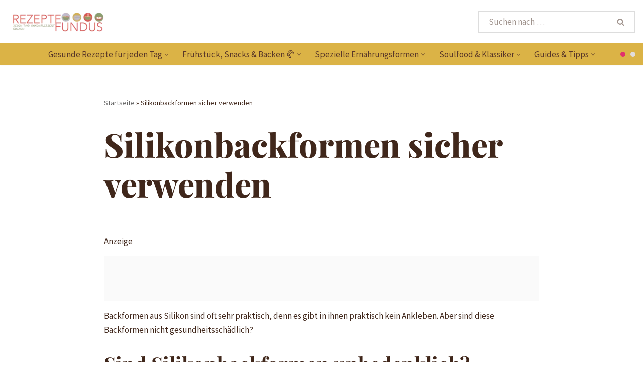

--- FILE ---
content_type: text/html; charset=UTF-8
request_url: https://rezeptefundus.de/silikonbackformen-sicher-verwenden/
body_size: 29315
content:
<!DOCTYPE html><html lang="de" prefix="og: https://ogp.me/ns#"><head><meta charset="UTF-8"><meta name="viewport" content="width=device-width, initial-scale=1, minimum-scale=1"><link rel="profile" href="http://gmpg.org/xfn/11"> <!-- <script id="usercentrics-cmp" async data-eu-mode="true" data-settings-id="bZUjupef4w6Kyl" src="https://app.eu.usercentrics.eu/browser-ui/latest/loader.js"></script> <script type="application/javascript" src="https://sdp.eu.usercentrics.eu/latest/uc-block.bundle.js"></script> --> <script id="mcjs">!function(c,h,i,m,p){m=c.createElement(h),p=c.getElementsByTagName(h)[0],m.async=1,m.src=i,p.parentNode.insertBefore(m,p)}(document,"script","https://chimpstatic.com/mcjs-connected/js/users/32313213c2a5bfaa66c24dc0f/8c7054b86c256efed0f1bd7b8.js");</script> <style>img:is([sizes="auto" i], [sizes^="auto," i]) { contain-intrinsic-size: 3000px 1500px }</style> <!-- Suchmaschinen-Optimierung durch Rank Math PRO - https://rankmath.com/ --><title>Silikonbackformen sicher verwenden - Rezeptefundus</title><link rel="stylesheet" id="siteground-optimizer-combined-css-e259789099e80628ba81559082236357" href="https://rezeptefundus.de/wp-content/uploads/siteground-optimizer-assets/siteground-optimizer-combined-css-e259789099e80628ba81559082236357.css" media="all" /><meta name="robots" content="follow, index, max-snippet:-1, max-video-preview:-1, max-image-preview:large"/><link rel="canonical" href="https://rezeptefundus.de/silikonbackformen-sicher-verwenden/" /><meta property="og:locale" content="de_DE" /><meta property="og:type" content="article" /><meta property="og:title" content="Silikonbackformen sicher verwenden - Rezeptefundus" /><meta property="og:description" content="Backformen aus Silikon sind oft sehr praktisch, denn es gibt in ihnen praktisch kein Ankleben. Aber sind diese Backformen nicht gesundheitsschädlich? Sind Silikonbackformen unbedenklich? Silikone sind Kunststoffe, die aus Silizium in einem aufwändigen Prozess hergestellt werden. Damit die fertigen Backformen keine schädlichen Stoffe mehr abgeben, ist vor allem ein Verarbeitungsschritt wichtig: das Ausheizen bzw. Tempern.&hellip;&nbsp;&lt;div class=&quot;read-more-wrapper&quot;&gt;&lt;a href=&quot;https://rezeptefundus.de/silikonbackformen-sicher-verwenden/&quot; class=&quot;button button-secondary&quot; rel=&quot;bookmark&quot;&gt;Mehr lesen &raquo;&lt;span class=&quot;screen-reader-text&quot;&gt;Silikonbackformen sicher verwenden&lt;/span&gt;&lt;/a&gt;&lt;/div&gt;" /><meta property="og:url" content="https://rezeptefundus.de/silikonbackformen-sicher-verwenden/" /><meta property="og:site_name" content="Rezeptefundus" /><meta property="article:section" content="Küchenhelfer" /><meta property="og:updated_time" content="2022-10-08T02:16:37+02:00" /><meta property="og:image" content="https://rezeptefundus.de/wp-content/uploads/2022/08/SiIlikonformen.png" /><meta property="og:image:secure_url" content="https://rezeptefundus.de/wp-content/uploads/2022/08/SiIlikonformen.png" /><meta property="og:image:width" content="1080" /><meta property="og:image:height" content="1080" /><meta property="og:image:alt" content="Silikonformen sicher verwenden" /><meta property="og:image:type" content="image/png" /><meta property="article:published_time" content="2022-08-25T16:23:00+02:00" /><meta property="article:modified_time" content="2022-10-08T02:16:37+02:00" /><meta name="twitter:card" content="summary_large_image" /><meta name="twitter:title" content="Silikonbackformen sicher verwenden - Rezeptefundus" /><meta name="twitter:description" content="Backformen aus Silikon sind oft sehr praktisch, denn es gibt in ihnen praktisch kein Ankleben. Aber sind diese Backformen nicht gesundheitsschädlich? Sind Silikonbackformen unbedenklich? Silikone sind Kunststoffe, die aus Silizium in einem aufwändigen Prozess hergestellt werden. Damit die fertigen Backformen keine schädlichen Stoffe mehr abgeben, ist vor allem ein Verarbeitungsschritt wichtig: das Ausheizen bzw. Tempern.&hellip;&nbsp;&lt;div class=&quot;read-more-wrapper&quot;&gt;&lt;a href=&quot;https://rezeptefundus.de/silikonbackformen-sicher-verwenden/&quot; class=&quot;button button-secondary&quot; rel=&quot;bookmark&quot;&gt;Mehr lesen &raquo;&lt;span class=&quot;screen-reader-text&quot;&gt;Silikonbackformen sicher verwenden&lt;/span&gt;&lt;/a&gt;&lt;/div&gt;" /><meta name="twitter:image" content="https://rezeptefundus.de/wp-content/uploads/2022/08/SiIlikonformen.png" /><meta name="twitter:label1" content="Verfasst von" /><meta name="twitter:data1" content="Heike" /><meta name="twitter:label2" content="Lesedauer" /><meta name="twitter:data2" content="1 Minute" /> <script type="application/ld+json" class="rank-math-schema">{"@context":"https://schema.org","@graph":[{"@type":["Person","Organization"],"@id":"https://rezeptefundus.de/#person","name":"oechlerdigital GmbH","logo":{"@type":"ImageObject","@id":"https://rezeptefundus.de/#logo","url":"https://rezeptefundus.de/wp-content/uploads/2025/01/cropped-Rezeptefundus3.png","contentUrl":"https://rezeptefundus.de/wp-content/uploads/2025/01/cropped-Rezeptefundus3.png","caption":"Rezeptefundus","inLanguage":"de","width":"200","height":"50"},"image":{"@type":"ImageObject","@id":"https://rezeptefundus.de/#logo","url":"https://rezeptefundus.de/wp-content/uploads/2025/01/cropped-Rezeptefundus3.png","contentUrl":"https://rezeptefundus.de/wp-content/uploads/2025/01/cropped-Rezeptefundus3.png","caption":"Rezeptefundus","inLanguage":"de","width":"200","height":"50"}},{"@type":"WebSite","@id":"https://rezeptefundus.de/#website","url":"https://rezeptefundus.de","name":"Rezeptefundus","publisher":{"@id":"https://rezeptefundus.de/#person"},"inLanguage":"de"},{"@type":"ImageObject","@id":"https://rezeptefundus.de/wp-content/uploads/2022/08/SiIlikonformen.png","url":"https://rezeptefundus.de/wp-content/uploads/2022/08/SiIlikonformen.png","width":"1080","height":"1080","caption":"Silikonformen sicher verwenden","inLanguage":"de"},{"@type":"BreadcrumbList","@id":"https://rezeptefundus.de/silikonbackformen-sicher-verwenden/#breadcrumb","itemListElement":[{"@type":"ListItem","position":"1","item":{"@id":"https://rezeptefundus.de","name":"Startseite"}},{"@type":"ListItem","position":"2","item":{"@id":"https://rezeptefundus.de/silikonbackformen-sicher-verwenden/","name":"Silikonbackformen sicher verwenden"}}]},{"@type":"WebPage","@id":"https://rezeptefundus.de/silikonbackformen-sicher-verwenden/#webpage","url":"https://rezeptefundus.de/silikonbackformen-sicher-verwenden/","name":"Silikonbackformen sicher verwenden - Rezeptefundus","datePublished":"2022-08-25T16:23:00+02:00","dateModified":"2022-10-08T02:16:37+02:00","isPartOf":{"@id":"https://rezeptefundus.de/#website"},"primaryImageOfPage":{"@id":"https://rezeptefundus.de/wp-content/uploads/2022/08/SiIlikonformen.png"},"inLanguage":"de","breadcrumb":{"@id":"https://rezeptefundus.de/silikonbackformen-sicher-verwenden/#breadcrumb"}},{"@type":"Person","@id":"https://rezeptefundus.de/author/heike/","name":"Heike","url":"https://rezeptefundus.de/author/heike/","image":{"@type":"ImageObject","@id":"https://secure.gravatar.com/avatar/33bf1e928e0b5be9c9e6f0cac22e17d81f9b45ab75ebea02d0bb7f1d810a722c?s=96&amp;d=mm&amp;r=g","url":"https://secure.gravatar.com/avatar/33bf1e928e0b5be9c9e6f0cac22e17d81f9b45ab75ebea02d0bb7f1d810a722c?s=96&amp;d=mm&amp;r=g","caption":"Heike","inLanguage":"de"}},{"@type":"BlogPosting","headline":"Silikonbackformen sicher verwenden - Rezeptefundus","datePublished":"2022-08-25T16:23:00+02:00","dateModified":"2022-10-08T02:16:37+02:00","author":{"@id":"https://rezeptefundus.de/author/heike/","name":"Heike"},"publisher":{"@id":"https://rezeptefundus.de/#person"},"description":"Backformen aus Silikon sind oft sehr praktisch, denn es gibt in ihnen praktisch kein Ankleben. Aber sind diese Backformen nicht gesundheitssch\u00e4dlich?","name":"Silikonbackformen sicher verwenden - Rezeptefundus","@id":"https://rezeptefundus.de/silikonbackformen-sicher-verwenden/#richSnippet","isPartOf":{"@id":"https://rezeptefundus.de/silikonbackformen-sicher-verwenden/#webpage"},"image":{"@id":"https://rezeptefundus.de/wp-content/uploads/2022/08/SiIlikonformen.png"},"inLanguage":"de","mainEntityOfPage":{"@id":"https://rezeptefundus.de/silikonbackformen-sicher-verwenden/#webpage"}}]}</script> <!-- /Rank Math WordPress SEO Plugin --><link rel='dns-prefetch' href='//www.googletagmanager.com' /><link rel='dns-prefetch' href='//fonts.googleapis.com' /> <!-- rezeptefundus.de is managing ads with Advanced Ads 2.0.16 – https://wpadvancedads.com/ --> <style id='classic-theme-styles-inline-css'> /*! This file is auto-generated */
.wp-block-button__link{color:#fff;background-color:#32373c;border-radius:9999px;box-shadow:none;text-decoration:none;padding:calc(.667em + 2px) calc(1.333em + 2px);font-size:1.125em}.wp-block-file__button{background:#32373c;color:#fff;text-decoration:none} </style> <style id='global-styles-inline-css'> :root{--wp--preset--aspect-ratio--square: 1;--wp--preset--aspect-ratio--4-3: 4/3;--wp--preset--aspect-ratio--3-4: 3/4;--wp--preset--aspect-ratio--3-2: 3/2;--wp--preset--aspect-ratio--2-3: 2/3;--wp--preset--aspect-ratio--16-9: 16/9;--wp--preset--aspect-ratio--9-16: 9/16;--wp--preset--color--black: #000000;--wp--preset--color--cyan-bluish-gray: #abb8c3;--wp--preset--color--white: #ffffff;--wp--preset--color--pale-pink: #f78da7;--wp--preset--color--vivid-red: #cf2e2e;--wp--preset--color--luminous-vivid-orange: #ff6900;--wp--preset--color--luminous-vivid-amber: #fcb900;--wp--preset--color--light-green-cyan: #7bdcb5;--wp--preset--color--vivid-green-cyan: #00d084;--wp--preset--color--pale-cyan-blue: #8ed1fc;--wp--preset--color--vivid-cyan-blue: #0693e3;--wp--preset--color--vivid-purple: #9b51e0;--wp--preset--color--neve-link-color: var(--nv-primary-accent);--wp--preset--color--neve-link-hover-color: var(--nv-secondary-accent);--wp--preset--color--nv-site-bg: var(--nv-site-bg);--wp--preset--color--nv-light-bg: var(--nv-light-bg);--wp--preset--color--nv-dark-bg: var(--nv-dark-bg);--wp--preset--color--neve-text-color: var(--nv-text-color);--wp--preset--color--nv-text-dark-bg: var(--nv-text-dark-bg);--wp--preset--color--nv-c-1: var(--nv-c-1);--wp--preset--color--nv-c-2: var(--nv-c-2);--wp--preset--gradient--vivid-cyan-blue-to-vivid-purple: linear-gradient(135deg,rgba(6,147,227,1) 0%,rgb(155,81,224) 100%);--wp--preset--gradient--light-green-cyan-to-vivid-green-cyan: linear-gradient(135deg,rgb(122,220,180) 0%,rgb(0,208,130) 100%);--wp--preset--gradient--luminous-vivid-amber-to-luminous-vivid-orange: linear-gradient(135deg,rgba(252,185,0,1) 0%,rgba(255,105,0,1) 100%);--wp--preset--gradient--luminous-vivid-orange-to-vivid-red: linear-gradient(135deg,rgba(255,105,0,1) 0%,rgb(207,46,46) 100%);--wp--preset--gradient--very-light-gray-to-cyan-bluish-gray: linear-gradient(135deg,rgb(238,238,238) 0%,rgb(169,184,195) 100%);--wp--preset--gradient--cool-to-warm-spectrum: linear-gradient(135deg,rgb(74,234,220) 0%,rgb(151,120,209) 20%,rgb(207,42,186) 40%,rgb(238,44,130) 60%,rgb(251,105,98) 80%,rgb(254,248,76) 100%);--wp--preset--gradient--blush-light-purple: linear-gradient(135deg,rgb(255,206,236) 0%,rgb(152,150,240) 100%);--wp--preset--gradient--blush-bordeaux: linear-gradient(135deg,rgb(254,205,165) 0%,rgb(254,45,45) 50%,rgb(107,0,62) 100%);--wp--preset--gradient--luminous-dusk: linear-gradient(135deg,rgb(255,203,112) 0%,rgb(199,81,192) 50%,rgb(65,88,208) 100%);--wp--preset--gradient--pale-ocean: linear-gradient(135deg,rgb(255,245,203) 0%,rgb(182,227,212) 50%,rgb(51,167,181) 100%);--wp--preset--gradient--electric-grass: linear-gradient(135deg,rgb(202,248,128) 0%,rgb(113,206,126) 100%);--wp--preset--gradient--midnight: linear-gradient(135deg,rgb(2,3,129) 0%,rgb(40,116,252) 100%);--wp--preset--font-size--small: 13px;--wp--preset--font-size--medium: 20px;--wp--preset--font-size--large: 36px;--wp--preset--font-size--x-large: 42px;--wp--preset--spacing--20: 0.44rem;--wp--preset--spacing--30: 0.67rem;--wp--preset--spacing--40: 1rem;--wp--preset--spacing--50: 1.5rem;--wp--preset--spacing--60: 2.25rem;--wp--preset--spacing--70: 3.38rem;--wp--preset--spacing--80: 5.06rem;--wp--preset--shadow--natural: 6px 6px 9px rgba(0, 0, 0, 0.2);--wp--preset--shadow--deep: 12px 12px 50px rgba(0, 0, 0, 0.4);--wp--preset--shadow--sharp: 6px 6px 0px rgba(0, 0, 0, 0.2);--wp--preset--shadow--outlined: 6px 6px 0px -3px rgba(255, 255, 255, 1), 6px 6px rgba(0, 0, 0, 1);--wp--preset--shadow--crisp: 6px 6px 0px rgba(0, 0, 0, 1);}:where(.is-layout-flex){gap: 0.5em;}:where(.is-layout-grid){gap: 0.5em;}body .is-layout-flex{display: flex;}.is-layout-flex{flex-wrap: wrap;align-items: center;}.is-layout-flex > :is(*, div){margin: 0;}body .is-layout-grid{display: grid;}.is-layout-grid > :is(*, div){margin: 0;}:where(.wp-block-columns.is-layout-flex){gap: 2em;}:where(.wp-block-columns.is-layout-grid){gap: 2em;}:where(.wp-block-post-template.is-layout-flex){gap: 1.25em;}:where(.wp-block-post-template.is-layout-grid){gap: 1.25em;}.has-black-color{color: var(--wp--preset--color--black) !important;}.has-cyan-bluish-gray-color{color: var(--wp--preset--color--cyan-bluish-gray) !important;}.has-white-color{color: var(--wp--preset--color--white) !important;}.has-pale-pink-color{color: var(--wp--preset--color--pale-pink) !important;}.has-vivid-red-color{color: var(--wp--preset--color--vivid-red) !important;}.has-luminous-vivid-orange-color{color: var(--wp--preset--color--luminous-vivid-orange) !important;}.has-luminous-vivid-amber-color{color: var(--wp--preset--color--luminous-vivid-amber) !important;}.has-light-green-cyan-color{color: var(--wp--preset--color--light-green-cyan) !important;}.has-vivid-green-cyan-color{color: var(--wp--preset--color--vivid-green-cyan) !important;}.has-pale-cyan-blue-color{color: var(--wp--preset--color--pale-cyan-blue) !important;}.has-vivid-cyan-blue-color{color: var(--wp--preset--color--vivid-cyan-blue) !important;}.has-vivid-purple-color{color: var(--wp--preset--color--vivid-purple) !important;}.has-neve-link-color-color{color: var(--wp--preset--color--neve-link-color) !important;}.has-neve-link-hover-color-color{color: var(--wp--preset--color--neve-link-hover-color) !important;}.has-nv-site-bg-color{color: var(--wp--preset--color--nv-site-bg) !important;}.has-nv-light-bg-color{color: var(--wp--preset--color--nv-light-bg) !important;}.has-nv-dark-bg-color{color: var(--wp--preset--color--nv-dark-bg) !important;}.has-neve-text-color-color{color: var(--wp--preset--color--neve-text-color) !important;}.has-nv-text-dark-bg-color{color: var(--wp--preset--color--nv-text-dark-bg) !important;}.has-nv-c-1-color{color: var(--wp--preset--color--nv-c-1) !important;}.has-nv-c-2-color{color: var(--wp--preset--color--nv-c-2) !important;}.has-black-background-color{background-color: var(--wp--preset--color--black) !important;}.has-cyan-bluish-gray-background-color{background-color: var(--wp--preset--color--cyan-bluish-gray) !important;}.has-white-background-color{background-color: var(--wp--preset--color--white) !important;}.has-pale-pink-background-color{background-color: var(--wp--preset--color--pale-pink) !important;}.has-vivid-red-background-color{background-color: var(--wp--preset--color--vivid-red) !important;}.has-luminous-vivid-orange-background-color{background-color: var(--wp--preset--color--luminous-vivid-orange) !important;}.has-luminous-vivid-amber-background-color{background-color: var(--wp--preset--color--luminous-vivid-amber) !important;}.has-light-green-cyan-background-color{background-color: var(--wp--preset--color--light-green-cyan) !important;}.has-vivid-green-cyan-background-color{background-color: var(--wp--preset--color--vivid-green-cyan) !important;}.has-pale-cyan-blue-background-color{background-color: var(--wp--preset--color--pale-cyan-blue) !important;}.has-vivid-cyan-blue-background-color{background-color: var(--wp--preset--color--vivid-cyan-blue) !important;}.has-vivid-purple-background-color{background-color: var(--wp--preset--color--vivid-purple) !important;}.has-neve-link-color-background-color{background-color: var(--wp--preset--color--neve-link-color) !important;}.has-neve-link-hover-color-background-color{background-color: var(--wp--preset--color--neve-link-hover-color) !important;}.has-nv-site-bg-background-color{background-color: var(--wp--preset--color--nv-site-bg) !important;}.has-nv-light-bg-background-color{background-color: var(--wp--preset--color--nv-light-bg) !important;}.has-nv-dark-bg-background-color{background-color: var(--wp--preset--color--nv-dark-bg) !important;}.has-neve-text-color-background-color{background-color: var(--wp--preset--color--neve-text-color) !important;}.has-nv-text-dark-bg-background-color{background-color: var(--wp--preset--color--nv-text-dark-bg) !important;}.has-nv-c-1-background-color{background-color: var(--wp--preset--color--nv-c-1) !important;}.has-nv-c-2-background-color{background-color: var(--wp--preset--color--nv-c-2) !important;}.has-black-border-color{border-color: var(--wp--preset--color--black) !important;}.has-cyan-bluish-gray-border-color{border-color: var(--wp--preset--color--cyan-bluish-gray) !important;}.has-white-border-color{border-color: var(--wp--preset--color--white) !important;}.has-pale-pink-border-color{border-color: var(--wp--preset--color--pale-pink) !important;}.has-vivid-red-border-color{border-color: var(--wp--preset--color--vivid-red) !important;}.has-luminous-vivid-orange-border-color{border-color: var(--wp--preset--color--luminous-vivid-orange) !important;}.has-luminous-vivid-amber-border-color{border-color: var(--wp--preset--color--luminous-vivid-amber) !important;}.has-light-green-cyan-border-color{border-color: var(--wp--preset--color--light-green-cyan) !important;}.has-vivid-green-cyan-border-color{border-color: var(--wp--preset--color--vivid-green-cyan) !important;}.has-pale-cyan-blue-border-color{border-color: var(--wp--preset--color--pale-cyan-blue) !important;}.has-vivid-cyan-blue-border-color{border-color: var(--wp--preset--color--vivid-cyan-blue) !important;}.has-vivid-purple-border-color{border-color: var(--wp--preset--color--vivid-purple) !important;}.has-neve-link-color-border-color{border-color: var(--wp--preset--color--neve-link-color) !important;}.has-neve-link-hover-color-border-color{border-color: var(--wp--preset--color--neve-link-hover-color) !important;}.has-nv-site-bg-border-color{border-color: var(--wp--preset--color--nv-site-bg) !important;}.has-nv-light-bg-border-color{border-color: var(--wp--preset--color--nv-light-bg) !important;}.has-nv-dark-bg-border-color{border-color: var(--wp--preset--color--nv-dark-bg) !important;}.has-neve-text-color-border-color{border-color: var(--wp--preset--color--neve-text-color) !important;}.has-nv-text-dark-bg-border-color{border-color: var(--wp--preset--color--nv-text-dark-bg) !important;}.has-nv-c-1-border-color{border-color: var(--wp--preset--color--nv-c-1) !important;}.has-nv-c-2-border-color{border-color: var(--wp--preset--color--nv-c-2) !important;}.has-vivid-cyan-blue-to-vivid-purple-gradient-background{background: var(--wp--preset--gradient--vivid-cyan-blue-to-vivid-purple) !important;}.has-light-green-cyan-to-vivid-green-cyan-gradient-background{background: var(--wp--preset--gradient--light-green-cyan-to-vivid-green-cyan) !important;}.has-luminous-vivid-amber-to-luminous-vivid-orange-gradient-background{background: var(--wp--preset--gradient--luminous-vivid-amber-to-luminous-vivid-orange) !important;}.has-luminous-vivid-orange-to-vivid-red-gradient-background{background: var(--wp--preset--gradient--luminous-vivid-orange-to-vivid-red) !important;}.has-very-light-gray-to-cyan-bluish-gray-gradient-background{background: var(--wp--preset--gradient--very-light-gray-to-cyan-bluish-gray) !important;}.has-cool-to-warm-spectrum-gradient-background{background: var(--wp--preset--gradient--cool-to-warm-spectrum) !important;}.has-blush-light-purple-gradient-background{background: var(--wp--preset--gradient--blush-light-purple) !important;}.has-blush-bordeaux-gradient-background{background: var(--wp--preset--gradient--blush-bordeaux) !important;}.has-luminous-dusk-gradient-background{background: var(--wp--preset--gradient--luminous-dusk) !important;}.has-pale-ocean-gradient-background{background: var(--wp--preset--gradient--pale-ocean) !important;}.has-electric-grass-gradient-background{background: var(--wp--preset--gradient--electric-grass) !important;}.has-midnight-gradient-background{background: var(--wp--preset--gradient--midnight) !important;}.has-small-font-size{font-size: var(--wp--preset--font-size--small) !important;}.has-medium-font-size{font-size: var(--wp--preset--font-size--medium) !important;}.has-large-font-size{font-size: var(--wp--preset--font-size--large) !important;}.has-x-large-font-size{font-size: var(--wp--preset--font-size--x-large) !important;}
:where(.wp-block-post-template.is-layout-flex){gap: 1.25em;}:where(.wp-block-post-template.is-layout-grid){gap: 1.25em;}
:where(.wp-block-columns.is-layout-flex){gap: 2em;}:where(.wp-block-columns.is-layout-grid){gap: 2em;}
:root :where(.wp-block-pullquote){font-size: 1.5em;line-height: 1.6;} </style> <style id='neve-style-inline-css'> .is-menu-sidebar .header-menu-sidebar { visibility: visible; }.is-menu-sidebar.menu_sidebar_slide_left .header-menu-sidebar { transform: translate3d(0, 0, 0); left: 0; }.is-menu-sidebar.menu_sidebar_slide_right .header-menu-sidebar { transform: translate3d(0, 0, 0); right: 0; }.is-menu-sidebar.menu_sidebar_pull_right .header-menu-sidebar, .is-menu-sidebar.menu_sidebar_pull_left .header-menu-sidebar { transform: translateX(0); }.is-menu-sidebar.menu_sidebar_dropdown .header-menu-sidebar { height: auto; }.is-menu-sidebar.menu_sidebar_dropdown .header-menu-sidebar-inner { max-height: 400px; padding: 20px 0; }.is-menu-sidebar.menu_sidebar_full_canvas .header-menu-sidebar { opacity: 1; }.header-menu-sidebar .menu-item-nav-search:not(.floating) { pointer-events: none; }.header-menu-sidebar .menu-item-nav-search .is-menu-sidebar { pointer-events: unset; }
.nv-meta-list li.meta:not(:last-child):after { content:"/" }.nv-meta-list .no-mobile{
 display:none;
 }.nv-meta-list li.last::after{
 content: ""!important;
 }@media (min-width: 769px) {
 .nv-meta-list .no-mobile {
 display: inline-block;
 }
 .nv-meta-list li.last:not(:last-child)::after {
 content: "/" !important;
 }
 }
.nav-ul li .caret svg, .nav-ul li .caret img{width:var(--smiconsize, 0.5em);height:var(--smiconsize, 0.5em);}.nav-ul .sub-menu li {border-style: var(--itembstyle);}
 :root{ --container: 748px;--postwidth:100%; --primarybtnbg: var(--nv-secondary-accent); --primarybtnhoverbg: var(--nv-dark-bg); --primarybtncolor: #fff; --secondarybtncolor: var(--nv-primary-accent); --primarybtnhovercolor: #ffffff; --secondarybtnhovercolor: var(--nv-primary-accent);--primarybtnborderradius:0;--secondarybtnborderradius:0;--secondarybtnborderwidth:3px;--btnpadding:13px 15px;--primarybtnpadding:13px 15px;--secondarybtnpadding:calc(13px - 3px) calc(15px - 3px); --bodyfontfamily: "Source Sans Pro"; --bodyfontsize: 15px; --bodylineheight: 1.6em; --bodyletterspacing: 0px; --bodyfontweight: 400; --bodytexttransform: none; --headingsfontfamily: "Playfair Display"; --h1fontsize: 50px; --h1fontweight: 800; --h1lineheight: 1.2em; --h1letterspacing: 0px; --h1texttransform: none; --h2fontsize: 30px; --h2fontweight: 700; --h2lineheight: 1.2em; --h2letterspacing: 0px; --h2texttransform: none; --h3fontsize: 25px; --h3fontweight: 700; --h3lineheight: 1.2em; --h3letterspacing: 0px; --h3texttransform: none; --h4fontsize: 20px; --h4fontweight: 800; --h4lineheight: 1.2em; --h4letterspacing: 0px; --h4texttransform: none; --h5fontsize: 16px; --h5fontweight: 800; --h5lineheight: 1.2em; --h5letterspacing: 0px; --h5texttransform: none; --h6fontsize: 14px; --h6fontweight: 800; --h6lineheight: 1.2em; --h6letterspacing: 0px; --h6texttransform: none;--formfieldborderwidth:2px;--formfieldborderradius:0; --formfieldbgcolor: var(--nv-site-bg); --formfieldbordercolor: #dddddd; --formfieldcolor: var(--nv-text-color);--formfieldpadding:20px; } .nv-post-thumbnail-wrap img{ aspect-ratio: 1/1; object-fit: cover; } .nv-index-posts{ --borderradius:0px; --bordercolor: var(--nv-light-bg); --borderwidth: 1px; } .has-neve-button-color-color{ color: var(--nv-secondary-accent)!important; } .has-neve-button-color-background-color{ background-color: var(--nv-secondary-accent)!important; } .single-post-container .alignfull > [class*="__inner-container"], .single-post-container .alignwide > [class*="__inner-container"]{ max-width:718px } .nv-meta-list{ --avatarsize: 20px; } .single .nv-meta-list{ --avatarsize: 20px; } .blog .blog-entry-title, .archive .blog-entry-title{ --fontsize: 32px; } .single h1.entry-title{ --fontsize: 36px; } .nv-post-cover{ --height: 400px;--padding:40px 15px;--justify: flex-start; --textalign: left; --valign: center; } .nv-post-cover .nv-title-meta-wrap, .nv-page-title-wrap, .entry-header{ --textalign: left; } .nv-is-boxed.nv-title-meta-wrap{ --padding:40px 15px; --bgcolor: var(--nv-dark-bg); } .nv-overlay{ --bgcolor: rgba(242,230,230,0.55); --opacity: 50; --blendmode: normal; } .nv-is-boxed.nv-comments-wrap{ --padding:20px; } .nv-is-boxed.comment-respond{ --padding:20px; } .nv-single-post-wrap{ --spacing: 60px; } .single:not(.single-product), .page{ --c-vspace:0 0 0 0;; } .global-styled{ --bgcolor: var(--nv-site-bg); } .header-top{ --rowbcolor: var(--nv-light-bg); --color: rgba(0, 0, 0, 0.92); --bgcolor: #f0f0f0; } .header-main{ --rowbcolor: var(--nv-light-bg); --color: var(--nv-text-color); } .header-bottom{ --rowbwidth:0px; --rowbcolor: var(--nv-light-bg); --color: #090000; --bgcolor: #dbb346; } .header-menu-sidebar-bg{ --justify: flex-start; --textalign: left;--flexg: 1;--wrapdropdownwidth: auto; --color: var(--nv-text-color); --bgcolor: var(--nv-site-bg); } .header-menu-sidebar{ width: 360px; } .builder-item--logo{ --maxwidth: 294px; --color: rgba(0, 0, 0, 0.91); --fs: 24px;--padding:10px 0;--margin:0; --textalign: left;--justify: flex-start; } .builder-item--nav-icon,.header-menu-sidebar .close-sidebar-panel .navbar-toggle{ --borderradius:3px;--borderwidth:1px; } .builder-item--nav-icon{ --label-margin:0 5px 0 0;;--padding:10px 15px;--margin:0; } .builder-item--primary-menu{ --color: #5a3829; --hovercolor: #90a375; --hovertextcolor: var(--nv-text-color); --activecolor: #e45c54; --spacing: 20px; --height: 25px; --smiconsize: 7px;--padding:0;--margin:0; --fontsize: 1em; --lineheight: 1.6; --letterspacing: 0px; --fontweight: 500; --texttransform: none; --iconsize: 1em; } .builder-item--primary-menu .sub-menu{ --bstyle: none; --itembstyle: none; } .hfg-is-group.has-primary-menu .inherit-ff{ --inheritedfw: 500; } .builder-item--header_search{ --height: 40px;--formfieldborderwidth:2px;--formfieldborderradius:2px;--padding:0;--margin:0; } .builder-item--header_search_2{ --height: 40px;--formfieldborderwidth:2px;--formfieldborderradius:2px;--padding:0;--margin:0; } .builder-item--social_icons{ --spacing: 10px; --borderradius: 5px; --icon-size: 18px;--padding:0;--margin:0; } .footer-top-inner .row{ grid-template-columns:1fr 1fr 1fr; --valign: flex-start; } .footer-top{ --rowbcolor: var(--nv-light-bg); --color: var(--nv-text-color); --bgcolor: #ffffff; } .footer-main-inner .row{ grid-template-columns:1fr; --valign: flex-start; } .footer-main{ --rowbcolor: var(--nv-light-bg); --color: var(--nv-text-color); --bgcolor: var(--nv-site-bg); } .footer-bottom-inner .row{ grid-template-columns:1fr; --valign: flex-start; } .footer-bottom{ --rowbcolor: var(--nv-light-bg); --color: var(--nv-text-dark-bg); --bgcolor: var(--nv-dark-bg); } .builder-item--footer-menu{ --hovercolor: var(--nv-primary-accent); --spacing: 20px; --height: 25px;--padding:0;--margin:0; --fontsize: 1em; --lineheight: 1.6; --letterspacing: 0px; --fontweight: 500; --texttransform: none; --iconsize: 1em; --textalign: left;--justify: flex-start; } .builder-item--social_icons_2{ --spacing: 10px; --borderradius: 5px; --icon-size: 18px;--padding:0;--margin:0; --textalign: left;--justify: flex-start; } .page_header-top{ --rowbcolor: var(--nv-light-bg); --color: var(--nv-text-color); --bgcolor: var(--nv-site-bg); } .page_header-bottom{ --rowbcolor: var(--nv-light-bg); --color: var(--nv-text-color); --bgcolor: var(--nv-site-bg); } .nv-post-share a{ --iconsizesocial: 20px; --iconpaddingsocial: 15px; } .nv-post-share{ --iconalignsocial: left; --icongapsocial: 10px; } @media(min-width: 576px){ :root{ --container: 992px;--postwidth:50%;--btnpadding:20px 40px;--primarybtnpadding:20px 40px;--secondarybtnpadding:calc(20px - 3px) calc(40px - 3px); --bodyfontsize: 16px; --bodylineheight: 1.6em; --bodyletterspacing: 0px; --h1fontsize: 80px; --h1lineheight: 1.2em; --h1letterspacing: 0px; --h2fontsize: 48px; --h2lineheight: 1.2em; --h2letterspacing: 0px; --h3fontsize: 25px; --h3lineheight: 1.2em; --h3letterspacing: 0px; --h4fontsize: 20px; --h4lineheight: 1.2em; --h4letterspacing: 0px; --h5fontsize: 16px; --h5lineheight: 1.2em; --h5letterspacing: 0px; --h6fontsize: 14px; --h6lineheight: 1.2em; --h6letterspacing: 0px; } .nv-index-posts{ --borderwidth: 1px; } .single-post-container .alignfull > [class*="__inner-container"], .single-post-container .alignwide > [class*="__inner-container"]{ max-width:962px } .nv-meta-list{ --avatarsize: 20px; } .single .nv-meta-list{ --avatarsize: 20px; } .blog .blog-entry-title, .archive .blog-entry-title{ --fontsize: 40px; } .single h1.entry-title{ --fontsize: 54px; } .nv-post-cover{ --height: 400px;--padding:60px 30px;--justify: flex-start; --textalign: left; --valign: center; } .nv-post-cover .nv-title-meta-wrap, .nv-page-title-wrap, .entry-header{ --textalign: left; } .nv-is-boxed.nv-title-meta-wrap{ --padding:60px 30px; } .nv-is-boxed.nv-comments-wrap{ --padding:30px; } .nv-is-boxed.comment-respond{ --padding:30px; } .nv-single-post-wrap{ --spacing: 60px; } .single:not(.single-product), .page{ --c-vspace:0 0 0 0;; } .header-bottom{ --rowbwidth:0px; } .header-menu-sidebar-bg{ --justify: flex-start; --textalign: left;--flexg: 1;--wrapdropdownwidth: auto; } .header-menu-sidebar{ width: 360px; } .builder-item--logo{ --maxwidth: 350px; --fs: 24px;--padding:10px 0;--margin:0; --textalign: left;--justify: flex-start; } .builder-item--nav-icon{ --label-margin:0 5px 0 0;;--padding:10px 15px;--margin:0; } .builder-item--primary-menu{ --spacing: 20px; --height: 25px; --smiconsize: 7px;--padding:0;--margin:0; --fontsize: 1em; --lineheight: 1.6; --letterspacing: 0px; --iconsize: 1em; } .builder-item--header_search{ --height: 40px;--formfieldborderwidth:2px;--formfieldborderradius:2px;--padding:0;--margin:0; } .builder-item--header_search_2{ --height: 40px;--formfieldborderwidth:2px;--formfieldborderradius:2px;--padding:0;--margin:0; } .builder-item--social_icons{ --spacing: 10px; --borderradius: 5px; --icon-size: 18px;--padding:0;--margin:0; } .builder-item--footer-menu{ --spacing: 20px; --height: 25px;--padding:0;--margin:0; --fontsize: 1em; --lineheight: 1.6; --letterspacing: 0px; --iconsize: 1em; --textalign: left;--justify: flex-start; } .builder-item--social_icons_2{ --spacing: 10px; --borderradius: 5px; --icon-size: 18px;--padding:0;--margin:0; --textalign: left;--justify: flex-start; } .nv-post-share a{ --iconsizesocial: 20px; --iconpaddingsocial: 15px; } .nv-post-share{ --iconalignsocial: left; --icongapsocial: 10px; } }@media(min-width: 960px){ :root{ --container: 1355px;--postwidth:33.333333333333%;--btnpadding:20px 40px;--primarybtnpadding:20px 40px;--secondarybtnpadding:calc(20px - 3px) calc(40px - 3px); --bodyfontsize: 17px; --bodylineheight: 1.7em; --bodyletterspacing: 0px; --h1fontsize: 40px; --h1lineheight: 1.2em; --h1letterspacing: 0px; --h2fontsize: 40px; --h2lineheight: 1.2em; --h2letterspacing: 0px; --h3fontsize: 25px; --h3lineheight: 1.6em; --h3letterspacing: 0px; --h4fontsize: 20px; --h4lineheight: 1.2em; --h4letterspacing: 0px; --h5fontsize: 16px; --h5lineheight: 1.2em; --h5letterspacing: 0px; --h6fontsize: 16px; --h6lineheight: 1.2em; --h6letterspacing: 0px; } .nv-index-posts{ --borderwidth: 1px; } body:not(.single):not(.archive):not(.blog):not(.search):not(.error404) .neve-main > .container .col, body.post-type-archive-course .neve-main > .container .col, body.post-type-archive-llms_membership .neve-main > .container .col{ max-width: 70%; } body:not(.single):not(.archive):not(.blog):not(.search):not(.error404) .nv-sidebar-wrap, body.post-type-archive-course .nv-sidebar-wrap, body.post-type-archive-llms_membership .nv-sidebar-wrap{ max-width: 30%; } .neve-main > .archive-container .nv-index-posts.col{ max-width: 70%; } .neve-main > .archive-container .nv-sidebar-wrap{ max-width: 30%; } .neve-main > .single-post-container .nv-single-post-wrap.col{ max-width: 70%; } .single-post-container .alignfull > [class*="__inner-container"], .single-post-container .alignwide > [class*="__inner-container"]{ max-width:919px } .container-fluid.single-post-container .alignfull > [class*="__inner-container"], .container-fluid.single-post-container .alignwide > [class*="__inner-container"]{ max-width:calc(70% + 15px) } .neve-main > .single-post-container .nv-sidebar-wrap{ max-width: 30%; } .nv-meta-list{ --avatarsize: 20px; } .single .nv-meta-list{ --avatarsize: 20px; } .blog .blog-entry-title, .archive .blog-entry-title{ --fontsize: 30px; --lineheight: 1.3em; } .single h1.entry-title{ --fontsize: 66px; } .nv-post-cover{ --height: 500px;--padding:60px 40px;--justify: flex-start; --textalign: left; --valign: center; } .nv-post-cover .nv-title-meta-wrap, .nv-page-title-wrap, .entry-header{ --textalign: left; } .nv-is-boxed.nv-title-meta-wrap{ --padding:60px 40px; } .nv-is-boxed.nv-comments-wrap{ --padding:40px; } .nv-is-boxed.comment-respond{ --padding:40px; } .nv-single-post-wrap{ --spacing: 60px; } .single:not(.single-product), .page{ --c-vspace:0 0 0 0;; } .header-bottom{ --rowbwidth:0px; } .header-menu-sidebar-bg{ --justify: flex-start; --textalign: left;--flexg: 1;--wrapdropdownwidth: auto; } .header-menu-sidebar{ width: 360px; } .builder-item--logo{ --maxwidth: 350px; --fs: 24px;--padding:10px 0;--margin:0; --textalign: right;--justify: flex-end; } .builder-item--nav-icon{ --label-margin:0 5px 0 0;;--padding:10px 15px;--margin:0; } .builder-item--primary-menu{ --spacing: 20px; --height: 25px; --smiconsize: 7px;--padding:0;--margin:0; --fontsize: 1em; --lineheight: 1.6; --letterspacing: 0px; --iconsize: 1em; } .builder-item--header_search{ --height: 40px;--formfieldborderwidth:2px;--formfieldborderradius:2px;--padding:0;--margin:0; } .builder-item--header_search_2{ --height: 40px;--formfieldborderwidth:2px;--formfieldborderradius:2px;--padding:0;--margin:0; } .builder-item--social_icons{ --spacing: 10px; --borderradius: 5px; --icon-size: 18px;--padding:0;--margin:0; } .builder-item--footer-menu{ --spacing: 20px; --height: 25px;--padding:0;--margin:0; --fontsize: 1em; --lineheight: 1.6; --letterspacing: 0px; --iconsize: 1em; --textalign: left;--justify: flex-start; } .builder-item--social_icons_2{ --spacing: 10px; --borderradius: 5px; --icon-size: 18px;--padding:0;--margin:0; --textalign: left;--justify: flex-start; } .nv-post-share a{ --iconsizesocial: 20px; --iconpaddingsocial: 15px; } .nv-post-share{ --iconalignsocial: center; --icongapsocial: 10px; } } @media (min-width: 960px) { .nv-cv-d { content-visibility: auto; } } @media(max-width: 576px) { .nv-cv-m { content-visibility: auto; } }:root{--nv-primary-accent:#da4308;--nv-secondary-accent:#86553f;--nv-site-bg:#ffffff;--nv-light-bg:#ededed;--nv-dark-bg:#dbb346;--nv-text-color:#40271b;--nv-text-dark-bg:#ffffff;--nv-c-1:#f7e597;--nv-c-2:#f66161;--nv-fallback-ff:Arial, Helvetica, sans-serif;}
/* cyrillic-ext */
@font-face {
 font-family: 'Source Sans Pro';
 font-style: normal;
 font-weight: 400;
 font-display: swap;
 src: url(https://rezeptefundus.de/wp-content/fonts/source-sans-pro/6xK3dSBYKcSV-LCoeQqfX1RYOo3qNa7lqDY.woff2) format('woff2');
 unicode-range: U+0460-052F, U+1C80-1C8A, U+20B4, U+2DE0-2DFF, U+A640-A69F, U+FE2E-FE2F;
}
/* cyrillic */
@font-face {
 font-family: 'Source Sans Pro';
 font-style: normal;
 font-weight: 400;
 font-display: swap;
 src: url(https://rezeptefundus.de/wp-content/fonts/source-sans-pro/6xK3dSBYKcSV-LCoeQqfX1RYOo3qPK7lqDY.woff2) format('woff2');
 unicode-range: U+0301, U+0400-045F, U+0490-0491, U+04B0-04B1, U+2116;
}
/* greek-ext */
@font-face {
 font-family: 'Source Sans Pro';
 font-style: normal;
 font-weight: 400;
 font-display: swap;
 src: url(https://rezeptefundus.de/wp-content/fonts/source-sans-pro/6xK3dSBYKcSV-LCoeQqfX1RYOo3qNK7lqDY.woff2) format('woff2');
 unicode-range: U+1F00-1FFF;
}
/* greek */
@font-face {
 font-family: 'Source Sans Pro';
 font-style: normal;
 font-weight: 400;
 font-display: swap;
 src: url(https://rezeptefundus.de/wp-content/fonts/source-sans-pro/6xK3dSBYKcSV-LCoeQqfX1RYOo3qO67lqDY.woff2) format('woff2');
 unicode-range: U+0370-0377, U+037A-037F, U+0384-038A, U+038C, U+038E-03A1, U+03A3-03FF;
}
/* vietnamese */
@font-face {
 font-family: 'Source Sans Pro';
 font-style: normal;
 font-weight: 400;
 font-display: swap;
 src: url(https://rezeptefundus.de/wp-content/fonts/source-sans-pro/6xK3dSBYKcSV-LCoeQqfX1RYOo3qN67lqDY.woff2) format('woff2');
 unicode-range: U+0102-0103, U+0110-0111, U+0128-0129, U+0168-0169, U+01A0-01A1, U+01AF-01B0, U+0300-0301, U+0303-0304, U+0308-0309, U+0323, U+0329, U+1EA0-1EF9, U+20AB;
}
/* latin-ext */
@font-face {
 font-family: 'Source Sans Pro';
 font-style: normal;
 font-weight: 400;
 font-display: swap;
 src: url(https://rezeptefundus.de/wp-content/fonts/source-sans-pro/6xK3dSBYKcSV-LCoeQqfX1RYOo3qNq7lqDY.woff2) format('woff2');
 unicode-range: U+0100-02BA, U+02BD-02C5, U+02C7-02CC, U+02CE-02D7, U+02DD-02FF, U+0304, U+0308, U+0329, U+1D00-1DBF, U+1E00-1E9F, U+1EF2-1EFF, U+2020, U+20A0-20AB, U+20AD-20C0, U+2113, U+2C60-2C7F, U+A720-A7FF;
}
/* latin */
@font-face {
 font-family: 'Source Sans Pro';
 font-style: normal;
 font-weight: 400;
 font-display: swap;
 src: url(https://rezeptefundus.de/wp-content/fonts/source-sans-pro/6xK3dSBYKcSV-LCoeQqfX1RYOo3qOK7l.woff2) format('woff2');
 unicode-range: U+0000-00FF, U+0131, U+0152-0153, U+02BB-02BC, U+02C6, U+02DA, U+02DC, U+0304, U+0308, U+0329, U+2000-206F, U+20AC, U+2122, U+2191, U+2193, U+2212, U+2215, U+FEFF, U+FFFD;
}
/* cyrillic */
@font-face {
 font-family: 'Playfair Display';
 font-style: normal;
 font-weight: 400;
 font-display: swap;
 src: url(https://rezeptefundus.de/wp-content/fonts/playfair-display/nuFiD-vYSZviVYUb_rj3ij__anPXDTjYgFE_.woff2) format('woff2');
 unicode-range: U+0301, U+0400-045F, U+0490-0491, U+04B0-04B1, U+2116;
}
/* vietnamese */
@font-face {
 font-family: 'Playfair Display';
 font-style: normal;
 font-weight: 400;
 font-display: swap;
 src: url(https://rezeptefundus.de/wp-content/fonts/playfair-display/nuFiD-vYSZviVYUb_rj3ij__anPXDTPYgFE_.woff2) format('woff2');
 unicode-range: U+0102-0103, U+0110-0111, U+0128-0129, U+0168-0169, U+01A0-01A1, U+01AF-01B0, U+0300-0301, U+0303-0304, U+0308-0309, U+0323, U+0329, U+1EA0-1EF9, U+20AB;
}
/* latin-ext */
@font-face {
 font-family: 'Playfair Display';
 font-style: normal;
 font-weight: 400;
 font-display: swap;
 src: url(https://rezeptefundus.de/wp-content/fonts/playfair-display/nuFiD-vYSZviVYUb_rj3ij__anPXDTLYgFE_.woff2) format('woff2');
 unicode-range: U+0100-02BA, U+02BD-02C5, U+02C7-02CC, U+02CE-02D7, U+02DD-02FF, U+0304, U+0308, U+0329, U+1D00-1DBF, U+1E00-1E9F, U+1EF2-1EFF, U+2020, U+20A0-20AB, U+20AD-20C0, U+2113, U+2C60-2C7F, U+A720-A7FF;
}
/* latin */
@font-face {
 font-family: 'Playfair Display';
 font-style: normal;
 font-weight: 400;
 font-display: swap;
 src: url(https://rezeptefundus.de/wp-content/fonts/playfair-display/nuFiD-vYSZviVYUb_rj3ij__anPXDTzYgA.woff2) format('woff2');
 unicode-range: U+0000-00FF, U+0131, U+0152-0153, U+02BB-02BC, U+02C6, U+02DA, U+02DC, U+0304, U+0308, U+0329, U+2000-206F, U+20AC, U+2122, U+2191, U+2193, U+2212, U+2215, U+FEFF, U+FFFD;
}
/* cyrillic */
@font-face {
 font-family: 'Playfair Display';
 font-style: normal;
 font-weight: 700;
 font-display: swap;
 src: url(https://rezeptefundus.de/wp-content/fonts/playfair-display/nuFiD-vYSZviVYUb_rj3ij__anPXDTjYgFE_.woff2) format('woff2');
 unicode-range: U+0301, U+0400-045F, U+0490-0491, U+04B0-04B1, U+2116;
}
/* vietnamese */
@font-face {
 font-family: 'Playfair Display';
 font-style: normal;
 font-weight: 700;
 font-display: swap;
 src: url(https://rezeptefundus.de/wp-content/fonts/playfair-display/nuFiD-vYSZviVYUb_rj3ij__anPXDTPYgFE_.woff2) format('woff2');
 unicode-range: U+0102-0103, U+0110-0111, U+0128-0129, U+0168-0169, U+01A0-01A1, U+01AF-01B0, U+0300-0301, U+0303-0304, U+0308-0309, U+0323, U+0329, U+1EA0-1EF9, U+20AB;
}
/* latin-ext */
@font-face {
 font-family: 'Playfair Display';
 font-style: normal;
 font-weight: 700;
 font-display: swap;
 src: url(https://rezeptefundus.de/wp-content/fonts/playfair-display/nuFiD-vYSZviVYUb_rj3ij__anPXDTLYgFE_.woff2) format('woff2');
 unicode-range: U+0100-02BA, U+02BD-02C5, U+02C7-02CC, U+02CE-02D7, U+02DD-02FF, U+0304, U+0308, U+0329, U+1D00-1DBF, U+1E00-1E9F, U+1EF2-1EFF, U+2020, U+20A0-20AB, U+20AD-20C0, U+2113, U+2C60-2C7F, U+A720-A7FF;
}
/* latin */
@font-face {
 font-family: 'Playfair Display';
 font-style: normal;
 font-weight: 700;
 font-display: swap;
 src: url(https://rezeptefundus.de/wp-content/fonts/playfair-display/nuFiD-vYSZviVYUb_rj3ij__anPXDTzYgA.woff2) format('woff2');
 unicode-range: U+0000-00FF, U+0131, U+0152-0153, U+02BB-02BC, U+02C6, U+02DA, U+02DC, U+0304, U+0308, U+0329, U+2000-206F, U+20AC, U+2122, U+2191, U+2193, U+2212, U+2215, U+FEFF, U+FFFD;
}
/* cyrillic */
@font-face {
 font-family: 'Playfair Display';
 font-style: normal;
 font-weight: 800;
 font-display: swap;
 src: url(https://rezeptefundus.de/wp-content/fonts/playfair-display/nuFiD-vYSZviVYUb_rj3ij__anPXDTjYgFE_.woff2) format('woff2');
 unicode-range: U+0301, U+0400-045F, U+0490-0491, U+04B0-04B1, U+2116;
}
/* vietnamese */
@font-face {
 font-family: 'Playfair Display';
 font-style: normal;
 font-weight: 800;
 font-display: swap;
 src: url(https://rezeptefundus.de/wp-content/fonts/playfair-display/nuFiD-vYSZviVYUb_rj3ij__anPXDTPYgFE_.woff2) format('woff2');
 unicode-range: U+0102-0103, U+0110-0111, U+0128-0129, U+0168-0169, U+01A0-01A1, U+01AF-01B0, U+0300-0301, U+0303-0304, U+0308-0309, U+0323, U+0329, U+1EA0-1EF9, U+20AB;
}
/* latin-ext */
@font-face {
 font-family: 'Playfair Display';
 font-style: normal;
 font-weight: 800;
 font-display: swap;
 src: url(https://rezeptefundus.de/wp-content/fonts/playfair-display/nuFiD-vYSZviVYUb_rj3ij__anPXDTLYgFE_.woff2) format('woff2');
 unicode-range: U+0100-02BA, U+02BD-02C5, U+02C7-02CC, U+02CE-02D7, U+02DD-02FF, U+0304, U+0308, U+0329, U+1D00-1DBF, U+1E00-1E9F, U+1EF2-1EFF, U+2020, U+20A0-20AB, U+20AD-20C0, U+2113, U+2C60-2C7F, U+A720-A7FF;
}
/* latin */
@font-face {
 font-family: 'Playfair Display';
 font-style: normal;
 font-weight: 800;
 font-display: swap;
 src: url(https://rezeptefundus.de/wp-content/fonts/playfair-display/nuFiD-vYSZviVYUb_rj3ij__anPXDTzYgA.woff2) format('woff2');
 unicode-range: U+0000-00FF, U+0131, U+0152-0153, U+02BB-02BC, U+02C6, U+02DA, U+02DC, U+0304, U+0308, U+0329, U+2000-206F, U+20AC, U+2122, U+2191, U+2193, U+2212, U+2215, U+FEFF, U+FFFD;
} </style> <!-- Google Tag (gtac.js) durch Site-Kit hinzugefügt --> <!-- Von Site Kit hinzugefügtes Google-Analytics-Snippet --> <script defer src="https://www.googletagmanager.com/gtag/js?id=G-JYED4LKFZJ" id="google_gtagjs-js" async></script> <script defer id="google_gtagjs-js-after"> window.dataLayer = window.dataLayer || [];function gtag(){dataLayer.push(arguments);}
gtag("set","linker",{"domains":["rezeptefundus.de"]});
gtag("js", new Date());
gtag("set", "developer_id.dZTNiMT", true);
gtag("config", "G-JYED4LKFZJ"); </script><link rel="https://api.w.org/" href="https://rezeptefundus.de/wp-json/" /><link rel="alternate" title="JSON" type="application/json" href="https://rezeptefundus.de/wp-json/wp/v2/posts/4822" /><link rel="EditURI" type="application/rsd+xml" title="RSD" href="https://rezeptefundus.de/xmlrpc.php?rsd" /><link rel='shortlink' href='https://rezeptefundus.de/?p=4822' /> <style type="text/css">.eafl-disclaimer-small{font-size:.8em}.eafl-disclaimer-smaller{font-size:.6em}</style><meta name="generator" content="Site Kit by Google 1.170.0" /><!-- VG Wort METIS WordPress Plugin v2.0.1 --> <style type="text/css"> .tippy-box[data-theme~="wprm"] { background-color: #333333; color: #FFFFFF; } .tippy-box[data-theme~="wprm"][data-placement^="top"] > .tippy-arrow::before { border-top-color: #333333; } .tippy-box[data-theme~="wprm"][data-placement^="bottom"] > .tippy-arrow::before { border-bottom-color: #333333; } .tippy-box[data-theme~="wprm"][data-placement^="left"] > .tippy-arrow::before { border-left-color: #333333; } .tippy-box[data-theme~="wprm"][data-placement^="right"] > .tippy-arrow::before { border-right-color: #333333; } .tippy-box[data-theme~="wprm"] a { color: #FFFFFF; } .wprm-comment-rating svg { width: 18px !important; height: 18px !important; } img.wprm-comment-rating { width: 90px !important; height: 18px !important; } body { --comment-rating-star-color: #568d2a; } body { --wprm-popup-font-size: 16px; } body { --wprm-popup-background: #ffffff; } body { --wprm-popup-title: #000000; } body { --wprm-popup-content: #444444; } body { --wprm-popup-button-background: #444444; } body { --wprm-popup-button-text: #ffffff; } body { --wprm-popup-accent: #747B2D; }</style><style type="text/css">.wprm-glossary-term {color: #5A822B;text-decoration: underline;cursor: help;}</style><style type="text/css">.wprm-recipe-template-snippet-basic-buttons {
 font-family: inherit; /* wprm_font_family type=font */
 font-size: 0.9em; /* wprm_font_size type=font_size */
 text-align: center; /* wprm_text_align type=align */
 margin-top: 0px; /* wprm_margin_top type=size */
 margin-bottom: 10px; /* wprm_margin_bottom type=size */
}
.wprm-recipe-template-snippet-basic-buttons a  {
 margin: 5px; /* wprm_margin_button type=size */
 margin: 5px; /* wprm_margin_button type=size */
}
.wprm-recipe-template-snippet-basic-buttons a:first-child {
 margin-left: 0;
}
.wprm-recipe-template-snippet-basic-buttons a:last-child {
 margin-right: 0;
}.wprm-recipe-template-chic-2 {
 margin: 20px auto;
 background-color: #ffffff; /*wprm_background type=color*/
 font-family: -apple-system, BlinkMacSystemFont, "Segoe UI", Roboto, Oxygen-Sans, Ubuntu, Cantarell, "Helvetica Neue", sans-serif; /*wprm_main_font_family type=font*/
 font-size: 1em; /*wprm_main_font_size type=font_size*/
 line-height: 1.5em !important; /*wprm_main_line_height type=font_size*/
 color: #333333; /*wprm_main_text type=color*/
 max-width: 950px; /*wprm_max_width type=size*/
}
.wprm-recipe-template-chic-2 a {
 color: #568d2a; /*wprm_link type=color*/
}
.wprm-recipe-template-chic-2 p, .wprm-recipe-template-chic-2 li {
 font-family: -apple-system, BlinkMacSystemFont, "Segoe UI", Roboto, Oxygen-Sans, Ubuntu, Cantarell, "Helvetica Neue", sans-serif; /*wprm_main_font_family type=font*/
 font-size: 1em !important;
 line-height: 1.5em !important; /*wprm_main_line_height type=font_size*/
}
.wprm-recipe-template-chic-2 li {
 margin: 0 0 0 32px !important;
 padding: 0 !important;
}
.rtl .wprm-recipe-template-chic-2 li {
 margin: 0 32px 0 0 !important;
}
.wprm-recipe-template-chic-2 ol, .wprm-recipe-template-chic-2 ul {
 margin: 0 !important;
 padding: 0 !important;
}
.wprm-recipe-template-chic-2 br {
 display: none;
}
.wprm-recipe-template-chic-2 .wprm-recipe-name,
.wprm-recipe-template-chic-2 .wprm-recipe-header {
 font-family: -apple-system, BlinkMacSystemFont, "Segoe UI", Roboto, Oxygen-Sans, Ubuntu, Cantarell, "Helvetica Neue", sans-serif; /*wprm_header_font_family type=font*/
 color: #212121; /*wprm_header_text type=color*/
 line-height: 1.3em; /*wprm_header_line_height type=font_size*/
}
.wprm-recipe-template-chic-2 h1,
.wprm-recipe-template-chic-2 h2,
.wprm-recipe-template-chic-2 h3,
.wprm-recipe-template-chic-2 h4,
.wprm-recipe-template-chic-2 h5,
.wprm-recipe-template-chic-2 h6 {
 font-family: -apple-system, BlinkMacSystemFont, "Segoe UI", Roboto, Oxygen-Sans, Ubuntu, Cantarell, "Helvetica Neue", sans-serif; /*wprm_header_font_family type=font*/
 color: #212121; /*wprm_header_text type=color*/
 line-height: 1.3em; /*wprm_header_line_height type=font_size*/
 margin: 0 !important;
 padding: 0 !important;
}
.wprm-recipe-template-chic-2 .wprm-recipe-header {
 margin-top: 1.2em !important;
}
.wprm-recipe-template-chic-2 h1 {
 font-size: 2em; /*wprm_h1_size type=font_size*/
}
.wprm-recipe-template-chic-2 h2 {
 font-size: 1.8em; /*wprm_h2_size type=font_size*/
}
.wprm-recipe-template-chic-2 h3 {
 font-size: 1.2em; /*wprm_h3_size type=font_size*/
}
.wprm-recipe-template-chic-2 h4 {
 font-size: 1em; /*wprm_h4_size type=font_size*/
}
.wprm-recipe-template-chic-2 h5 {
 font-size: 1em; /*wprm_h5_size type=font_size*/
}
.wprm-recipe-template-chic-2 h6 {
 font-size: 1em; /*wprm_h6_size type=font_size*/
}.wprm-recipe-template-chic-2 {
 font-size: 1em; /*wprm_main_font_size type=font_size*/
 border-style: solid; /*wprm_border_style type=border*/
 border-width: 1px; /*wprm_border_width type=size*/
 border-color: #E0E0E0; /*wprm_border type=color*/
 padding: 10px;
 background-color: #ffffff; /*wprm_background type=color*/
 max-width: 950px; /*wprm_max_width type=size*/
}
.wprm-recipe-template-chic-2 a {
 color: #568d2a; /*wprm_link type=color*/
}
.wprm-recipe-template-chic-2 .wprm-recipe-name {
 line-height: 1.3em;
 font-weight: bold;
}
.wprm-recipe-template-chic-2 .wprm-template-chic-buttons {
 clear: both;
 font-size: 0.9em;
 text-align: center;
}
.wprm-recipe-template-chic-2 .wprm-template-chic-buttons .wprm-recipe-icon {
 margin-right: 5px;
}
.wprm-recipe-template-chic-2 .wprm-recipe-header {
 margin-bottom: 0.5em !important;
}
.wprm-recipe-template-chic-2 .wprm-nutrition-label-container {
 font-size: 0.9em;
}
.wprm-recipe-template-chic-2 .wprm-call-to-action {
 border-radius: 3px;
}.wprm-recipe-template-compact-howto {
 margin: 20px auto;
 background-color: #fafafa; /* wprm_background type=color */
 font-family: -apple-system, BlinkMacSystemFont, "Segoe UI", Roboto, Oxygen-Sans, Ubuntu, Cantarell, "Helvetica Neue", sans-serif; /* wprm_main_font_family type=font */
 font-size: 0.9em; /* wprm_main_font_size type=font_size */
 line-height: 1.5em; /* wprm_main_line_height type=font_size */
 color: #333333; /* wprm_main_text type=color */
 max-width: 650px; /* wprm_max_width type=size */
}
.wprm-recipe-template-compact-howto a {
 color: #3498db; /* wprm_link type=color */
}
.wprm-recipe-template-compact-howto p, .wprm-recipe-template-compact-howto li {
 font-family: -apple-system, BlinkMacSystemFont, "Segoe UI", Roboto, Oxygen-Sans, Ubuntu, Cantarell, "Helvetica Neue", sans-serif; /* wprm_main_font_family type=font */
 font-size: 1em !important;
 line-height: 1.5em !important; /* wprm_main_line_height type=font_size */
}
.wprm-recipe-template-compact-howto li {
 margin: 0 0 0 32px !important;
 padding: 0 !important;
}
.rtl .wprm-recipe-template-compact-howto li {
 margin: 0 32px 0 0 !important;
}
.wprm-recipe-template-compact-howto ol, .wprm-recipe-template-compact-howto ul {
 margin: 0 !important;
 padding: 0 !important;
}
.wprm-recipe-template-compact-howto br {
 display: none;
}
.wprm-recipe-template-compact-howto .wprm-recipe-name,
.wprm-recipe-template-compact-howto .wprm-recipe-header {
 font-family: -apple-system, BlinkMacSystemFont, "Segoe UI", Roboto, Oxygen-Sans, Ubuntu, Cantarell, "Helvetica Neue", sans-serif; /* wprm_header_font_family type=font */
 color: #000000; /* wprm_header_text type=color */
 line-height: 1.3em; /* wprm_header_line_height type=font_size */
}
.wprm-recipe-template-compact-howto .wprm-recipe-header * {
 font-family: -apple-system, BlinkMacSystemFont, "Segoe UI", Roboto, Oxygen-Sans, Ubuntu, Cantarell, "Helvetica Neue", sans-serif; /* wprm_main_font_family type=font */
}
.wprm-recipe-template-compact-howto h1,
.wprm-recipe-template-compact-howto h2,
.wprm-recipe-template-compact-howto h3,
.wprm-recipe-template-compact-howto h4,
.wprm-recipe-template-compact-howto h5,
.wprm-recipe-template-compact-howto h6 {
 font-family: -apple-system, BlinkMacSystemFont, "Segoe UI", Roboto, Oxygen-Sans, Ubuntu, Cantarell, "Helvetica Neue", sans-serif; /* wprm_header_font_family type=font */
 color: #212121; /* wprm_header_text type=color */
 line-height: 1.3em; /* wprm_header_line_height type=font_size */
 margin: 0 !important;
 padding: 0 !important;
}
.wprm-recipe-template-compact-howto .wprm-recipe-header {
 margin-top: 1.2em !important;
}
.wprm-recipe-template-compact-howto h1 {
 font-size: 2em; /* wprm_h1_size type=font_size */
}
.wprm-recipe-template-compact-howto h2 {
 font-size: 1.8em; /* wprm_h2_size type=font_size */
}
.wprm-recipe-template-compact-howto h3 {
 font-size: 1.2em; /* wprm_h3_size type=font_size */
}
.wprm-recipe-template-compact-howto h4 {
 font-size: 1em; /* wprm_h4_size type=font_size */
}
.wprm-recipe-template-compact-howto h5 {
 font-size: 1em; /* wprm_h5_size type=font_size */
}
.wprm-recipe-template-compact-howto h6 {
 font-size: 1em; /* wprm_h6_size type=font_size */
}.wprm-recipe-template-compact-howto {
 border-style: solid; /* wprm_border_style type=border */
 border-width: 1px; /* wprm_border_width type=size */
 border-color: #777777; /* wprm_border type=color */
 border-radius: 0px; /* wprm_border_radius type=size */
 padding: 10px;
}.wprm-recipe-template-chic {
 margin: 20px auto;
 background-color: #fafafa; /* wprm_background type=color */
 font-family: -apple-system, BlinkMacSystemFont, "Segoe UI", Roboto, Oxygen-Sans, Ubuntu, Cantarell, "Helvetica Neue", sans-serif; /* wprm_main_font_family type=font */
 font-size: 0.9em; /* wprm_main_font_size type=font_size */
 line-height: 1.5em; /* wprm_main_line_height type=font_size */
 color: #333333; /* wprm_main_text type=color */
 max-width: 650px; /* wprm_max_width type=size */
}
.wprm-recipe-template-chic a {
 color: #3498db; /* wprm_link type=color */
}
.wprm-recipe-template-chic p, .wprm-recipe-template-chic li {
 font-family: -apple-system, BlinkMacSystemFont, "Segoe UI", Roboto, Oxygen-Sans, Ubuntu, Cantarell, "Helvetica Neue", sans-serif; /* wprm_main_font_family type=font */
 font-size: 1em !important;
 line-height: 1.5em !important; /* wprm_main_line_height type=font_size */
}
.wprm-recipe-template-chic li {
 margin: 0 0 0 32px !important;
 padding: 0 !important;
}
.rtl .wprm-recipe-template-chic li {
 margin: 0 32px 0 0 !important;
}
.wprm-recipe-template-chic ol, .wprm-recipe-template-chic ul {
 margin: 0 !important;
 padding: 0 !important;
}
.wprm-recipe-template-chic br {
 display: none;
}
.wprm-recipe-template-chic .wprm-recipe-name,
.wprm-recipe-template-chic .wprm-recipe-header {
 font-family: -apple-system, BlinkMacSystemFont, "Segoe UI", Roboto, Oxygen-Sans, Ubuntu, Cantarell, "Helvetica Neue", sans-serif; /* wprm_header_font_family type=font */
 color: #000000; /* wprm_header_text type=color */
 line-height: 1.3em; /* wprm_header_line_height type=font_size */
}
.wprm-recipe-template-chic .wprm-recipe-header * {
 font-family: -apple-system, BlinkMacSystemFont, "Segoe UI", Roboto, Oxygen-Sans, Ubuntu, Cantarell, "Helvetica Neue", sans-serif; /* wprm_main_font_family type=font */
}
.wprm-recipe-template-chic h1,
.wprm-recipe-template-chic h2,
.wprm-recipe-template-chic h3,
.wprm-recipe-template-chic h4,
.wprm-recipe-template-chic h5,
.wprm-recipe-template-chic h6 {
 font-family: -apple-system, BlinkMacSystemFont, "Segoe UI", Roboto, Oxygen-Sans, Ubuntu, Cantarell, "Helvetica Neue", sans-serif; /* wprm_header_font_family type=font */
 color: #212121; /* wprm_header_text type=color */
 line-height: 1.3em; /* wprm_header_line_height type=font_size */
 margin: 0 !important;
 padding: 0 !important;
}
.wprm-recipe-template-chic .wprm-recipe-header {
 margin-top: 1.2em !important;
}
.wprm-recipe-template-chic h1 {
 font-size: 2em; /* wprm_h1_size type=font_size */
}
.wprm-recipe-template-chic h2 {
 font-size: 1.8em; /* wprm_h2_size type=font_size */
}
.wprm-recipe-template-chic h3 {
 font-size: 1.2em; /* wprm_h3_size type=font_size */
}
.wprm-recipe-template-chic h4 {
 font-size: 1em; /* wprm_h4_size type=font_size */
}
.wprm-recipe-template-chic h5 {
 font-size: 1em; /* wprm_h5_size type=font_size */
}
.wprm-recipe-template-chic h6 {
 font-size: 1em; /* wprm_h6_size type=font_size */
}.wprm-recipe-template-chic {
 font-size: 1em; /* wprm_main_font_size type=font_size */
 border-style: solid; /* wprm_border_style type=border */
 border-width: 1px; /* wprm_border_width type=size */
 border-color: #E0E0E0; /* wprm_border type=color */
 padding: 10px;
 background-color: #ffffff; /* wprm_background type=color */
 max-width: 950px; /* wprm_max_width type=size */
}
.wprm-recipe-template-chic a {
 color: #5A822B; /* wprm_link type=color */
}
.wprm-recipe-template-chic .wprm-recipe-name {
 line-height: 1.3em;
 font-weight: bold;
}
.wprm-recipe-template-chic .wprm-template-chic-buttons {
 clear: both;
 font-size: 0.9em;
 text-align: center;
}
.wprm-recipe-template-chic .wprm-template-chic-buttons .wprm-recipe-icon {
 margin-right: 5px;
}
.wprm-recipe-template-chic .wprm-recipe-header {
 margin-bottom: 0.5em !important;
}
.wprm-recipe-template-chic .wprm-nutrition-label-container {
 font-size: 0.9em;
}
.wprm-recipe-template-chic .wprm-call-to-action {
 border-radius: 3px;
}</style> <!-- Durch Site Kit hinzugefügte Google AdSense Metatags --><meta name="google-adsense-platform-account" content="ca-host-pub-2644536267352236"><meta name="google-adsense-platform-domain" content="sitekit.withgoogle.com"> <!-- Beende durch Site Kit hinzugefügte Google AdSense Metatags --> <script id="google_gtagjs" src="https://www.googletagmanager.com/gtag/js?id=G-H86CHCZX71" async></script> <script id="google_gtagjs-inline"> window.dataLayer = window.dataLayer || [];function gtag(){dataLayer.push(arguments);}gtag('js', new Date());gtag('config', 'G-H86CHCZX71', {} ); </script> <script  async src="https://pagead2.googlesyndication.com/pagead/js/adsbygoogle.js?client=ca-pub-4881569989115364" crossorigin="anonymous"></script><link rel="icon" href="https://rezeptefundus.de/wp-content/uploads/2023/12/cropped-rezeptefundus1-32x32.jpg" sizes="32x32" /><link rel="icon" href="https://rezeptefundus.de/wp-content/uploads/2023/12/cropped-rezeptefundus1-192x192.jpg" sizes="192x192" /><link rel="apple-touch-icon" href="https://rezeptefundus.de/wp-content/uploads/2023/12/cropped-rezeptefundus1-180x180.jpg" /><meta name="msapplication-TileImage" content="https://rezeptefundus.de/wp-content/uploads/2023/12/cropped-rezeptefundus1-270x270.jpg" /> <style id="wp-custom-css"> #wp-block-themeisle-blocks-form-input-6d1d9f28,
#wp-block-themeisle-blocks-form-input-41ab4603,
#wp-block-themeisle-blocks-form-textarea-92e99889{
 padding: 16px;
 font-size: var(--bodyfontsize);
}
/* Ad-Slots fest reservieren (CLS-sicher) */
.rf-ad{ display:block; width:100%; margin:22px 0; text-align:center; background:#fafafa; }
.rf-ad .adsbygoogle{ display:block; width:100%; }
.rf-ad--h90{ min-height:90px; }            /* 728x90 / 970x90 */
.rf-ad--h120{ min-height:120px; }          /* 320x100 (+Puffer) / 320x50 */
.rf-ad--multiplex{ min-height:320px; }     /* Multiplex / AutoRelaxed */
.rf-ad--h250{ min-height:250px; }          /* In-Article (fluid) */
@media (min-width:600px){
 .rf-ad--h120{ min-height:90px; }         /* Tablet/kleine Desktops */
}
@media (min-width:1200px){
 .rf-ad--h120{ min-height:120px; }        /* große Desktops */
} </style><meta name="dba9a05403166d3" content="b9f20b8cbd498f5f64f4eb09438d8f85" /></head><body  class="wp-singular post-template-default single single-post postid-4822 single-format-standard wp-theme-neve  nv-blog-grid nv-sidebar-full-width menu_sidebar_slide_left" id="neve_body"  ><div class="wrapper"><header class="header"  > <a class="neve-skip-link show-on-focus" href="#content" > Zum Inhalt springen </a><div id="header-grid"  class="hfg_header site-header"><nav class="header--row header-main hide-on-mobile hide-on-tablet layout-full-contained nv-navbar is_sticky header--row"
 data-row-id="main" data-show-on="desktop"><div
 class="header--row-inner header-main-inner"><div class="container"><div
 class="row row--wrapper"
 data-section="hfg_header_layout_main" ><div class="hfg-slot left"><div class="builder-item desktop-right"><div class="item--inner builder-item--logo"
 data-section="title_tagline"
 data-item-id="logo"><div class="site-logo"> <a class="brand" href="https://rezeptefundus.de/" aria-label="Rezeptefundus köstlich Rezepte für jeden Tag finden" rel="home"><img width="200" height="50" src="https://rezeptefundus.de/wp-content/uploads/2025/01/cropped-Rezeptefundus3.png" class="neve-site-logo skip-lazy" alt="" data-variant="logo" decoding="async" srcset="https://rezeptefundus.de/wp-content/uploads/2025/01/cropped-Rezeptefundus3.png 200w, https://rezeptefundus.de/wp-content/uploads/2025/01/cropped-Rezeptefundus3-150x38.png 150w" sizes="(max-width: 200px) 100vw, 200px" /></a></div></div></div></div><div class="hfg-slot right"><div class="builder-item desktop-left"><div class="item--inner builder-item--header_search_2"
 data-section="header_search_2"
 data-item-id="header_search_2"><div class="component-wrap search-field"><div class="widget widget-search"  style="padding: 0;margin: 8px 2px;"  ><form role="search"
 method="get"
 class="search-form"
 action="https://rezeptefundus.de/"> <label> <span class="screen-reader-text">Suchen nach&nbsp;…</span> </label> <input type="search"
 class="search-field"
 aria-label="Suchen"
 placeholder="Suchen nach&nbsp;…"
 value=""
 name="s"/> <button type="submit"
 class="search-submit nv-submit"
 aria-label="Suchen"> <span class="nv-search-icon-wrap"> <span class="nv-icon nv-search" > <svg width="15" height="15" viewBox="0 0 1792 1792" xmlns="http://www.w3.org/2000/svg"><path d="M1216 832q0-185-131.5-316.5t-316.5-131.5-316.5 131.5-131.5 316.5 131.5 316.5 316.5 131.5 316.5-131.5 131.5-316.5zm512 832q0 52-38 90t-90 38q-54 0-90-38l-343-342q-179 124-399 124-143 0-273.5-55.5t-225-150-150-225-55.5-273.5 55.5-273.5 150-225 225-150 273.5-55.5 273.5 55.5 225 150 150 225 55.5 273.5q0 220-124 399l343 343q37 37 37 90z" /></svg> </span> </span> </button></form></div></div></div></div></div></div></div></div></nav><div class="header--row header-bottom hide-on-mobile hide-on-tablet layout-full-contained has-center header--row"
 data-row-id="bottom" data-show-on="desktop"><div
 class="header--row-inner header-bottom-inner"><div class="container"><div
 class="row row--wrapper"
 data-section="hfg_header_layout_bottom" ><div class="hfg-slot left"></div><div class="hfg-slot center"><div class="builder-item has-nav"><div class="item--inner builder-item--primary-menu has_menu"
 data-section="header_menu_primary"
 data-item-id="primary-menu"><div class="nv-nav-wrap"><div role="navigation" class="nav-menu-primary style-border-bottom m-style sm-style sm-style-border-bottom"
 aria-label="Primäres Menü"><ul id="nv-primary-navigation-bottom" class="primary-menu-ul nav-ul menu-desktop"><li id="menu-item-325" class="menu-item menu-item-type-taxonomy menu-item-object-category menu-item-has-children menu-item-325"><div class="wrap"><a href="https://rezeptefundus.de/rezepte/"><span class="menu-item-title-wrap dd-title">Gesunde Rezepte für jeden Tag</span></a><div role="button" aria-pressed="false" aria-label="Untermenü öffnen" tabindex="0" class="caret-wrap caret 1" style="margin-left:5px;"><span class="caret"><svg class="sub-menu-icon" aria-hidden="true" role="img" xmlns="http://www.w3.org/2000/svg" width="15" height="15" viewBox="0 0 15 15" style="transform:rotate(180deg)"><rect width="15" height="15" fill="none"/><path fill="currentColor" d="M14,12a1,1,0,0,1-.73-.32L7.5,5.47,1.76,11.65a1,1,0,0,1-1.4,0A1,1,0,0,1,.3,10.3l6.47-7a1,1,0,0,1,1.46,0l6.47,7a1,1,0,0,1-.06,1.4A1,1,0,0,1,14,12Z"/></svg></span></div></div><ul class="sub-menu"><li id="menu-item-164" class="menu-item menu-item-type-taxonomy menu-item-object-category menu-item-164"><div class="wrap"><a href="https://rezeptefundus.de/rezepte/schnelle-alltagskueche/">Schnelle und gesunde Alltagsküche</a></div></li><li id="menu-item-24695" class="menu-item menu-item-type-taxonomy menu-item-object-category menu-item-24695"><div class="wrap"><a href="https://rezeptefundus.de/rezepte/rezepte-fuer-kinder/">Familienfreundlich &amp; kinderleicht</a></div></li><li id="menu-item-5696" class="menu-item menu-item-type-taxonomy menu-item-object-category menu-item-5696"><div class="wrap"><a href="https://rezeptefundus.de/rezepte/salate-beilagen-dips/">Salate, Beilagen &amp; Dips</a></div></li><li id="menu-item-24696" class="menu-item menu-item-type-taxonomy menu-item-object-category menu-item-24696"><div class="wrap"><a href="https://rezeptefundus.de/rezepte/meal-prep-vorkochen/">Meal Prep &amp; Vorkochen</a></div></li><li id="menu-item-24693" class="menu-item menu-item-type-taxonomy menu-item-object-category menu-item-24693"><div class="wrap"><a href="https://rezeptefundus.de/rezepte/gesunde-klassiker-neu-interpretiert/">Gesunde Klassiker neu interpretiert</a></div></li><li id="menu-item-5689" class="menu-item menu-item-type-taxonomy menu-item-object-category menu-item-has-children menu-item-5689"><div class="wrap"><a href="https://rezeptefundus.de/rezepte/jahreszeiten/"><span class="menu-item-title-wrap dd-title">Saisonale Küche (Frühling, Sommer, Herbst, Winter)</span></a><div role="button" aria-pressed="false" aria-label="Untermenü öffnen" tabindex="0" class="caret-wrap caret 7" style="margin-left:5px;"><span class="caret"><svg class="sub-menu-icon" aria-hidden="true" role="img" xmlns="http://www.w3.org/2000/svg" width="15" height="15" viewBox="0 0 15 15" style="transform:rotate(180deg)"><rect width="15" height="15" fill="none"/><path fill="currentColor" d="M14,12a1,1,0,0,1-.73-.32L7.5,5.47,1.76,11.65a1,1,0,0,1-1.4,0A1,1,0,0,1,.3,10.3l6.47-7a1,1,0,0,1,1.46,0l6.47,7a1,1,0,0,1-.06,1.4A1,1,0,0,1,14,12Z"/></svg></span></div></div><ul class="sub-menu"><li id="menu-item-5691" class="menu-item menu-item-type-taxonomy menu-item-object-category menu-item-5691"><div class="wrap"><a href="https://rezeptefundus.de/rezepte/jahreszeiten/sommerkueche/">Sommerküche</a></div></li><li id="menu-item-5690" class="menu-item menu-item-type-taxonomy menu-item-object-category menu-item-5690"><div class="wrap"><a href="https://rezeptefundus.de/rezepte/jahreszeiten/herbstkueche/">Herbstküche</a></div></li><li id="menu-item-8358" class="menu-item menu-item-type-taxonomy menu-item-object-category menu-item-8358"><div class="wrap"><a href="https://rezeptefundus.de/rezepte/jahreszeiten/winterkueche/">Winterküche</a></div></li><li id="menu-item-5796" class="menu-item menu-item-type-taxonomy menu-item-object-category menu-item-5796"><div class="wrap"><a href="https://rezeptefundus.de/rezepte/jahreszeiten/fruehjahrskueche/">Frühjahrsküche</a></div></li></ul></li><li id="menu-item-24694" class="menu-item menu-item-type-taxonomy menu-item-object-category menu-item-24694"><div class="wrap"><a href="https://rezeptefundus.de/rezepte/rezepte-dampfgaren-backofen/">Dampfgarer &amp; schonendes Garen</a></div></li><li id="menu-item-26074" class="menu-item menu-item-type-taxonomy menu-item-object-category menu-item-26074"><div class="wrap"><a href="https://rezeptefundus.de/rezepte/gesunde-airfryer-heissluftfritteuse-rezepte/">Gesunde Airfryer &amp; Heißluftfritteuse Rezepte</a></div></li></ul></li><li id="menu-item-24697" class="menu-item menu-item-type-taxonomy menu-item-object-category menu-item-has-children menu-item-24697"><div class="wrap"><a href="https://rezeptefundus.de/fruehstueck-snacks-backen/"><span class="menu-item-title-wrap dd-title">Frühstück, Snacks &amp; Backen 🥐</span></a><div role="button" aria-pressed="false" aria-label="Untermenü öffnen" tabindex="0" class="caret-wrap caret 14" style="margin-left:5px;"><span class="caret"><svg class="sub-menu-icon" aria-hidden="true" role="img" xmlns="http://www.w3.org/2000/svg" width="15" height="15" viewBox="0 0 15 15" style="transform:rotate(180deg)"><rect width="15" height="15" fill="none"/><path fill="currentColor" d="M14,12a1,1,0,0,1-.73-.32L7.5,5.47,1.76,11.65a1,1,0,0,1-1.4,0A1,1,0,0,1,.3,10.3l6.47-7a1,1,0,0,1,1.46,0l6.47,7a1,1,0,0,1-.06,1.4A1,1,0,0,1,14,12Z"/></svg></span></div></div><ul class="sub-menu"><li id="menu-item-129" class="menu-item menu-item-type-taxonomy menu-item-object-category menu-item-129"><div class="wrap"><a href="https://rezeptefundus.de/fruehstueck-snacks-backen/fruehstueck/">Power-Frühstück &amp; gesunde Snacks</a></div></li><li id="menu-item-5688" class="menu-item menu-item-type-taxonomy menu-item-object-category menu-item-5688"><div class="wrap"><a href="https://rezeptefundus.de/fruehstueck-snacks-backen/brot-broetchen/">Brot &amp; Brötchen selber backen</a></div></li><li id="menu-item-25056" class="menu-item menu-item-type-taxonomy menu-item-object-category menu-item-25056"><div class="wrap"><a href="https://rezeptefundus.de/fruehstueck-snacks-backen/feine-brotaufstriche-dips/">Feine Aufstriche</a></div></li><li id="menu-item-127" class="menu-item menu-item-type-taxonomy menu-item-object-category menu-item-127"><div class="wrap"><a href="https://rezeptefundus.de/fruehstueck-snacks-backen/kuchen-gebaeck-rezepte/">Gesunde Kuchen &amp; feines Gebäck</a></div></li><li id="menu-item-24986" class="menu-item menu-item-type-taxonomy menu-item-object-category menu-item-24986"><div class="wrap"><a href="https://rezeptefundus.de/fruehstueck-snacks-backen/gesunde-suesse-leckereien/">Gesunde, süße Leckereien</a></div></li><li id="menu-item-5789" class="menu-item menu-item-type-taxonomy menu-item-object-category menu-item-5789"><div class="wrap"><a href="https://rezeptefundus.de/fruehstueck-snacks-backen/weihnachtsplaetzchen/">Gesunde Weihnachtsbäckerei &amp; saisonale Süßspeisen</a></div></li></ul></li><li id="menu-item-24698" class="menu-item menu-item-type-taxonomy menu-item-object-category menu-item-has-children menu-item-24698"><div class="wrap"><a href="https://rezeptefundus.de/spezielle-ernaehrungsformen/"><span class="menu-item-title-wrap dd-title">Spezielle Ernährungsformen</span></a><div role="button" aria-pressed="false" aria-label="Untermenü öffnen" tabindex="0" class="caret-wrap caret 21" style="margin-left:5px;"><span class="caret"><svg class="sub-menu-icon" aria-hidden="true" role="img" xmlns="http://www.w3.org/2000/svg" width="15" height="15" viewBox="0 0 15 15" style="transform:rotate(180deg)"><rect width="15" height="15" fill="none"/><path fill="currentColor" d="M14,12a1,1,0,0,1-.73-.32L7.5,5.47,1.76,11.65a1,1,0,0,1-1.4,0A1,1,0,0,1,.3,10.3l6.47-7a1,1,0,0,1,1.46,0l6.47,7a1,1,0,0,1-.06,1.4A1,1,0,0,1,14,12Z"/></svg></span></div></div><ul class="sub-menu"><li id="menu-item-23826" class="menu-item menu-item-type-taxonomy menu-item-object-category menu-item-23826"><div class="wrap"><a href="https://rezeptefundus.de/spezielle-ernaehrungsformen/blutzuckerfreundlich-low-carb/">Low Carb &#038; blutzuckerfreundlich</a></div></li><li id="menu-item-24700" class="menu-item menu-item-type-taxonomy menu-item-object-category menu-item-24700"><div class="wrap"><a href="https://rezeptefundus.de/spezielle-ernaehrungsformen/glutenfreie-rezepte/">Glutenfrei genießen</a></div></li><li id="menu-item-24701" class="menu-item menu-item-type-taxonomy menu-item-object-category menu-item-24701"><div class="wrap"><a href="https://rezeptefundus.de/spezielle-ernaehrungsformen/laktosefreie-rezepte/">Laktosefrei kochen &#038; backen</a></div></li><li id="menu-item-24699" class="menu-item menu-item-type-taxonomy menu-item-object-category menu-item-24699"><div class="wrap"><a href="https://rezeptefundus.de/spezielle-ernaehrungsformen/entzuendungshemmende-ernaehrung/">Entzündungshemmende Ernährung</a></div></li><li id="menu-item-5790" class="menu-item menu-item-type-taxonomy menu-item-object-category menu-item-5790"><div class="wrap"><a href="https://rezeptefundus.de/spezielle-ernaehrungsformen/vegetarische-rezepte/">Vegetarische Rezepte</a></div></li><li id="menu-item-24703" class="menu-item menu-item-type-taxonomy menu-item-object-category menu-item-24703"><div class="wrap"><a href="https://rezeptefundus.de/spezielle-ernaehrungsformen/vegane-rezepte/">Vegane Rezepte</a></div></li><li id="menu-item-24707" class="menu-item menu-item-type-taxonomy menu-item-object-category menu-item-24707"><div class="wrap"><a href="https://rezeptefundus.de/spezielle-ernaehrungsformen/proteinreiche-rezepte/">Proteinreiche Rezepte</a></div></li></ul></li><li id="menu-item-24708" class="menu-item menu-item-type-taxonomy menu-item-object-category menu-item-has-children menu-item-24708"><div class="wrap"><a href="https://rezeptefundus.de/soulfood-klassiker/"><span class="menu-item-title-wrap dd-title">Soulfood &amp; Klassiker</span></a><div role="button" aria-pressed="false" aria-label="Untermenü öffnen" tabindex="0" class="caret-wrap caret 29" style="margin-left:5px;"><span class="caret"><svg class="sub-menu-icon" aria-hidden="true" role="img" xmlns="http://www.w3.org/2000/svg" width="15" height="15" viewBox="0 0 15 15" style="transform:rotate(180deg)"><rect width="15" height="15" fill="none"/><path fill="currentColor" d="M14,12a1,1,0,0,1-.73-.32L7.5,5.47,1.76,11.65a1,1,0,0,1-1.4,0A1,1,0,0,1,.3,10.3l6.47-7a1,1,0,0,1,1.46,0l6.47,7a1,1,0,0,1-.06,1.4A1,1,0,0,1,14,12Z"/></svg></span></div></div><ul class="sub-menu"><li id="menu-item-24712" class="menu-item menu-item-type-taxonomy menu-item-object-category menu-item-has-children menu-item-24712"><div class="wrap"><a href="https://rezeptefundus.de/soulfood-klassiker/klassiker-hausmannskost/"><span class="menu-item-title-wrap dd-title">Klassiker &amp; Hausmannskost</span></a><div role="button" aria-pressed="false" aria-label="Untermenü öffnen" tabindex="0" class="caret-wrap caret 30" style="margin-left:5px;"><span class="caret"><svg class="sub-menu-icon" aria-hidden="true" role="img" xmlns="http://www.w3.org/2000/svg" width="15" height="15" viewBox="0 0 15 15" style="transform:rotate(180deg)"><rect width="15" height="15" fill="none"/><path fill="currentColor" d="M14,12a1,1,0,0,1-.73-.32L7.5,5.47,1.76,11.65a1,1,0,0,1-1.4,0A1,1,0,0,1,.3,10.3l6.47-7a1,1,0,0,1,1.46,0l6.47,7a1,1,0,0,1-.06,1.4A1,1,0,0,1,14,12Z"/></svg></span></div></div><ul class="sub-menu"><li id="menu-item-24715" class="menu-item menu-item-type-taxonomy menu-item-object-category menu-item-24715"><div class="wrap"><a href="https://rezeptefundus.de/soulfood-klassiker/klassiker-hausmannskost/omas-beste-rezepte/">Omas beste Rezepte</a></div></li><li id="menu-item-24714" class="menu-item menu-item-type-taxonomy menu-item-object-category menu-item-24714"><div class="wrap"><a href="https://rezeptefundus.de/soulfood-klassiker/klassiker-hausmannskost/herzhafte-wohlfuehlgerichte/">Herzhafte Wohlfühlgerichte</a></div></li><li id="menu-item-24987" class="menu-item menu-item-type-taxonomy menu-item-object-category menu-item-24987"><div class="wrap"><a href="https://rezeptefundus.de/soulfood-klassiker/klassiker-hausmannskost/eingelegt-eingemacht/">Eingelegt &amp; Eingemacht</a></div></li><li id="menu-item-24713" class="menu-item menu-item-type-taxonomy menu-item-object-category menu-item-24713"><div class="wrap"><a href="https://rezeptefundus.de/soulfood-klassiker/klassiker-hausmannskost/festtagskueche-besondere-anlaesse/">Festtagsküche &amp; besondere Anlässe</a></div></li></ul></li><li id="menu-item-24720" class="menu-item menu-item-type-taxonomy menu-item-object-category menu-item-has-children menu-item-24720"><div class="wrap"><a href="https://rezeptefundus.de/soulfood-klassiker/suesses-backen/"><span class="menu-item-title-wrap dd-title">Süßes &amp; Backen</span></a><div role="button" aria-pressed="false" aria-label="Untermenü öffnen" tabindex="0" class="caret-wrap caret 35" style="margin-left:5px;"><span class="caret"><svg class="sub-menu-icon" aria-hidden="true" role="img" xmlns="http://www.w3.org/2000/svg" width="15" height="15" viewBox="0 0 15 15" style="transform:rotate(180deg)"><rect width="15" height="15" fill="none"/><path fill="currentColor" d="M14,12a1,1,0,0,1-.73-.32L7.5,5.47,1.76,11.65a1,1,0,0,1-1.4,0A1,1,0,0,1,.3,10.3l6.47-7a1,1,0,0,1,1.46,0l6.47,7a1,1,0,0,1-.06,1.4A1,1,0,0,1,14,12Z"/></svg></span></div></div><ul class="sub-menu"><li id="menu-item-24719" class="menu-item menu-item-type-taxonomy menu-item-object-category menu-item-24719"><div class="wrap"><a href="https://rezeptefundus.de/soulfood-klassiker/suesses-backen/kuchen-tortenklassiker/">Kuchen &amp; Tortenklassiker</a></div></li><li id="menu-item-24722" class="menu-item menu-item-type-taxonomy menu-item-object-category menu-item-24722"><div class="wrap"><a href="https://rezeptefundus.de/soulfood-klassiker/suesses-backen/suesse-wohlfuehlrezepte/">Süße Wohlfühlrezepte</a></div></li><li id="menu-item-24721" class="menu-item menu-item-type-taxonomy menu-item-object-category menu-item-24721"><div class="wrap"><a href="https://rezeptefundus.de/soulfood-klassiker/suesses-backen/saisonale-baeckerei-festtagsgenuss/">Süße Sünde: Saisonale Bäckerei &amp; Festtagsgenuss</a></div></li><li id="menu-item-25615" class="menu-item menu-item-type-taxonomy menu-item-object-category menu-item-25615"><div class="wrap"><a href="https://rezeptefundus.de/soulfood-klassiker/suesses-backen/herzhafte-baeckerei/">Herzhafte Bäckerei</a></div></li></ul></li><li id="menu-item-24709" class="menu-item menu-item-type-taxonomy menu-item-object-category menu-item-has-children menu-item-24709"><div class="wrap"><a href="https://rezeptefundus.de/soulfood-klassiker/fast-food-comfort-food/"><span class="menu-item-title-wrap dd-title">Fast-Food &amp; Comfort Food</span></a><div role="button" aria-pressed="false" aria-label="Untermenü öffnen" tabindex="0" class="caret-wrap caret 40" style="margin-left:5px;"><span class="caret"><svg class="sub-menu-icon" aria-hidden="true" role="img" xmlns="http://www.w3.org/2000/svg" width="15" height="15" viewBox="0 0 15 15" style="transform:rotate(180deg)"><rect width="15" height="15" fill="none"/><path fill="currentColor" d="M14,12a1,1,0,0,1-.73-.32L7.5,5.47,1.76,11.65a1,1,0,0,1-1.4,0A1,1,0,0,1,.3,10.3l6.47-7a1,1,0,0,1,1.46,0l6.47,7a1,1,0,0,1-.06,1.4A1,1,0,0,1,14,12Z"/></svg></span></div></div><ul class="sub-menu"><li id="menu-item-24710" class="menu-item menu-item-type-taxonomy menu-item-object-category menu-item-24710"><div class="wrap"><a href="https://rezeptefundus.de/soulfood-klassiker/fast-food-comfort-food/hausgemachte-lieblingsgerichte/">Hausgemachte Lieblingsgerichte</a></div></li><li id="menu-item-24711" class="menu-item menu-item-type-taxonomy menu-item-object-category menu-item-24711"><div class="wrap"><a href="https://rezeptefundus.de/soulfood-klassiker/fast-food-comfort-food/nudelgerichte-pasta-klassiker/">Nudelgerichte &amp; Pasta-Klassiker</a></div></li><li id="menu-item-24723" class="menu-item menu-item-type-taxonomy menu-item-object-category menu-item-24723"><div class="wrap"><a href="https://rezeptefundus.de/soulfood-klassiker/fast-food-comfort-food/streetfood-internationale-leckerbissen/">Streetfood &amp; internationale Leckerbissen</a></div></li><li id="menu-item-25614" class="menu-item menu-item-type-taxonomy menu-item-object-category menu-item-25614"><div class="wrap"><a href="https://rezeptefundus.de/soulfood-klassiker/fast-food-comfort-food/urlaubskueche/">Urlaubsküche</a></div></li></ul></li><li id="menu-item-24716" class="menu-item menu-item-type-taxonomy menu-item-object-category menu-item-has-children menu-item-24716"><div class="wrap"><a href="https://rezeptefundus.de/soulfood-klassiker/snacks-kleinigkeiten/"><span class="menu-item-title-wrap dd-title">Snacks &amp; Kleinigkeiten</span></a><div role="button" aria-pressed="false" aria-label="Untermenü öffnen" tabindex="0" class="caret-wrap caret 45" style="margin-left:5px;"><span class="caret"><svg class="sub-menu-icon" aria-hidden="true" role="img" xmlns="http://www.w3.org/2000/svg" width="15" height="15" viewBox="0 0 15 15" style="transform:rotate(180deg)"><rect width="15" height="15" fill="none"/><path fill="currentColor" d="M14,12a1,1,0,0,1-.73-.32L7.5,5.47,1.76,11.65a1,1,0,0,1-1.4,0A1,1,0,0,1,.3,10.3l6.47-7a1,1,0,0,1,1.46,0l6.47,7a1,1,0,0,1-.06,1.4A1,1,0,0,1,14,12Z"/></svg></span></div></div><ul class="sub-menu"><li id="menu-item-24718" class="menu-item menu-item-type-taxonomy menu-item-object-category menu-item-24718"><div class="wrap"><a href="https://rezeptefundus.de/soulfood-klassiker/snacks-kleinigkeiten/herzhafte-snacks-fingerfood/">Herzhafte Snacks &amp; Fingerfood</a></div></li><li id="menu-item-24717" class="menu-item menu-item-type-taxonomy menu-item-object-category menu-item-24717"><div class="wrap"><a href="https://rezeptefundus.de/soulfood-klassiker/snacks-kleinigkeiten/dips-saucen-fuer-echte-geniesser/">Dips &amp; Saucen für echte Genießer</a></div></li></ul></li></ul></li><li id="menu-item-5745" class="menu-item menu-item-type-taxonomy menu-item-object-category current-post-ancestor menu-item-has-children menu-item-5745"><div class="wrap"><a href="https://rezeptefundus.de/guides-tipps/"><span class="menu-item-title-wrap dd-title">Guides &amp; Tipps</span></a><div role="button" aria-pressed="false" aria-label="Untermenü öffnen" tabindex="0" class="caret-wrap caret 48" style="margin-left:5px;"><span class="caret"><svg class="sub-menu-icon" aria-hidden="true" role="img" xmlns="http://www.w3.org/2000/svg" width="15" height="15" viewBox="0 0 15 15" style="transform:rotate(180deg)"><rect width="15" height="15" fill="none"/><path fill="currentColor" d="M14,12a1,1,0,0,1-.73-.32L7.5,5.47,1.76,11.65a1,1,0,0,1-1.4,0A1,1,0,0,1,.3,10.3l6.47-7a1,1,0,0,1,1.46,0l6.47,7a1,1,0,0,1-.06,1.4A1,1,0,0,1,14,12Z"/></svg></span></div></div><ul class="sub-menu"><li id="menu-item-24725" class="menu-item menu-item-type-taxonomy menu-item-object-category menu-item-24725"><div class="wrap"><a href="https://rezeptefundus.de/guides-tipps/gesunde-ernaehrung-leicht-gemacht/">Gesunde Ernährung leicht gemacht</a></div></li><li id="menu-item-24727" class="menu-item menu-item-type-taxonomy menu-item-object-category menu-item-24727"><div class="wrap"><a href="https://rezeptefundus.de/guides-tipps/saisonale-ernaehrung-was-hat-wann-saison/">Saisonale Ernährung: Was hat wann Saison?</a></div></li><li id="menu-item-24726" class="menu-item menu-item-type-taxonomy menu-item-object-category current-post-ancestor menu-item-has-children menu-item-24726"><div class="wrap"><a href="https://rezeptefundus.de/guides-tipps/lebensmittelwissen-warenkunde/"><span class="menu-item-title-wrap dd-title">Lebensmittelwissen &amp; Warenkunde</span></a><div role="button" aria-pressed="false" aria-label="Untermenü öffnen" tabindex="0" class="caret-wrap caret 51" style="margin-left:5px;"><span class="caret"><svg class="sub-menu-icon" aria-hidden="true" role="img" xmlns="http://www.w3.org/2000/svg" width="15" height="15" viewBox="0 0 15 15" style="transform:rotate(180deg)"><rect width="15" height="15" fill="none"/><path fill="currentColor" d="M14,12a1,1,0,0,1-.73-.32L7.5,5.47,1.76,11.65a1,1,0,0,1-1.4,0A1,1,0,0,1,.3,10.3l6.47-7a1,1,0,0,1,1.46,0l6.47,7a1,1,0,0,1-.06,1.4A1,1,0,0,1,14,12Z"/></svg></span></div></div><ul class="sub-menu"><li id="menu-item-2761" class="menu-item menu-item-type-taxonomy menu-item-object-category current-post-ancestor current-menu-parent current-post-parent menu-item-2761"><div class="wrap"><a href="https://rezeptefundus.de/guides-tipps/lebensmittelwissen-warenkunde/kuechenhelfer/">Küchenhelfer</a></div></li><li id="menu-item-2760" class="menu-item menu-item-type-taxonomy menu-item-object-category menu-item-2760"><div class="wrap"><a href="https://rezeptefundus.de/guides-tipps/lebensmittelwissen-warenkunde/kuechenbegriffe/">Küchenbegriffe</a></div></li><li id="menu-item-24724" class="menu-item menu-item-type-taxonomy menu-item-object-category menu-item-24724"><div class="wrap"><a href="https://rezeptefundus.de/guides-tipps/lebensmittelwissen-warenkunde/warenkunde/">Warenkunde</a></div></li></ul></li><li id="menu-item-21064" class="menu-item menu-item-type-post_type menu-item-object-page menu-item-21064"><div class="wrap"><a href="https://rezeptefundus.de/ueber-uns/">Über den Fundus</a></div></li></ul></li></ul></div></div></div></div></div><div class="hfg-slot right"><div class="builder-item desktop-left"><div class="item--inner builder-item--social_icons"
 data-section="social_icons"
 data-item-id="social_icons"><div class="component-wrap"><ul class="nv-social-icons-list"><li> <a
 href="https://www.instagram.com/rezeptefundus/"
 target="_blank" 					style="fill:#fff;background:#e1306c;"
 title="Instagram"
 aria-label="Instagram"
 > <svg width="0" height="0" viewBox="0 0 1792 1792" xmlns="http://www.w3.org/2000/svg"><path d="M1152 896q0-106-75-181t-181-75-181 75-75 181 75 181 181 75 181-75 75-181zm138 0q0 164-115 279t-279 115-279-115-115-279 115-279 279-115 279 115 115 279zm108-410q0 38-27 65t-65 27-65-27-27-65 27-65 65-27 65 27 27 65zm-502-220q-7 0-76.5-.5t-105.5 0-96.5 3-103 10-71.5 18.5q-50 20-88 58t-58 88q-11 29-18.5 71.5t-10 103-3 96.5 0 105.5.5 76.5-.5 76.5 0 105.5 3 96.5 10 103 18.5 71.5q20 50 58 88t88 58q29 11 71.5 18.5t103 10 96.5 3 105.5 0 76.5-.5 76.5.5 105.5 0 96.5-3 103-10 71.5-18.5q50-20 88-58t58-88q11-29 18.5-71.5t10-103 3-96.5 0-105.5-.5-76.5.5-76.5 0-105.5-3-96.5-10-103-18.5-71.5q-20-50-58-88t-88-58q-29-11-71.5-18.5t-103-10-96.5-3-105.5 0-76.5.5zm768 630q0 229-5 317-10 208-124 322t-322 124q-88 5-317 5t-317-5q-208-10-322-124t-124-322q-5-88-5-317t5-317q10-208 124-322t322-124q88-5 317-5t317 5q208 10 322 124t124 322q5 88 5 317z" /></svg> </a></li><li> <a
 href="https://www.pinterest.de/rezeptefundus/"
 target="_blank" 					style="fill:#e40707;background:#e1dcdc;"
 title="PInterest"
 aria-label="PInterest"
 > <svg width="0" height="0" viewBox="0 0 1792 1792" xmlns="http://www.w3.org/2000/svg"><path d="M1376 128q119 0 203.5 84.5t84.5 203.5v960q0 119-84.5 203.5t-203.5 84.5h-725q85-122 108-210 9-34 53-209 21 39 73.5 67t112.5 28q181 0 295.5-147.5t114.5-373.5q0-84-35-162.5t-96.5-139-152.5-97-197-36.5q-104 0-194.5 28.5t-153 76.5-107.5 109.5-66.5 128-21.5 132.5q0 102 39.5 180t116.5 110q13 5 23.5 0t14.5-19q10-44 15-61 6-23-11-42-50-62-50-150 0-150 103.5-256.5t270.5-106.5q149 0 232.5 81t83.5 210q0 168-67.5 286t-173.5 118q-60 0-97-43.5t-23-103.5q8-34 26.5-92.5t29.5-102 11-74.5q0-49-26.5-81.5t-75.5-32.5q-61 0-103.5 56.5t-42.5 139.5q0 72 24 121l-98 414q-24 100-7 254h-183q-119 0-203.5-84.5t-84.5-203.5v-960q0-119 84.5-203.5t203.5-84.5h960z" /></svg> </a></li></ul></div></div></div></div></div></div></div></div><nav class="header--row header-main hide-on-desktop layout-full-contained nv-navbar header--row"
 data-row-id="main" data-show-on="mobile"><div
 class="header--row-inner header-main-inner"><div class="container"><div
 class="row row--wrapper"
 data-section="hfg_header_layout_main" ><div class="hfg-slot left"><div class="builder-item tablet-left mobile-left"><div class="item--inner builder-item--logo"
 data-section="title_tagline"
 data-item-id="logo"><div class="site-logo"> <a class="brand" href="https://rezeptefundus.de/" aria-label="Rezeptefundus köstlich Rezepte für jeden Tag finden" rel="home"><img width="200" height="50" src="https://rezeptefundus.de/wp-content/uploads/2025/01/cropped-Rezeptefundus3.png" class="neve-site-logo skip-lazy" alt="" data-variant="logo" decoding="async" srcset="https://rezeptefundus.de/wp-content/uploads/2025/01/cropped-Rezeptefundus3.png 200w, https://rezeptefundus.de/wp-content/uploads/2025/01/cropped-Rezeptefundus3-150x38.png 150w" sizes="(max-width: 200px) 100vw, 200px" /></a></div></div></div></div><div class="hfg-slot right"><div class="builder-item tablet-left mobile-left"><div class="item--inner builder-item--nav-icon"
 data-section="header_menu_icon"
 data-item-id="nav-icon"><div class="menu-mobile-toggle item-button navbar-toggle-wrapper"> <button type="button" class=" navbar-toggle"
 value="Navigationsmenü"
 aria-label="Navigationsmenü "
 aria-expanded="false" onclick="if('undefined' !== typeof toggleAriaClick ) { toggleAriaClick() }"> <span class="bars"> <span class="icon-bar"></span> <span class="icon-bar"></span> <span class="icon-bar"></span> </span> <span class="screen-reader-text">Navigationsmenü</span> </button></div> <!--.navbar-toggle-wrapper--></div></div></div></div></div></div></nav><div class="header--row header-bottom hide-on-desktop layout-full-contained header--row"
 data-row-id="bottom" data-show-on="mobile"><div
 class="header--row-inner header-bottom-inner"><div class="container"><div
 class="row row--wrapper"
 data-section="hfg_header_layout_bottom" ><div class="hfg-slot left"></div><div class="hfg-slot right"><div class="builder-item tablet-left mobile-left"><div class="item--inner builder-item--header_search"
 data-section="header_search"
 data-item-id="header_search"><div class="component-wrap search-field"><div class="widget widget-search"  style="padding: 0;margin: 8px 2px;"  ><form role="search"
 method="get"
 class="search-form"
 action="https://rezeptefundus.de/"> <label> <span class="screen-reader-text">Suchen nach&nbsp;…</span> </label> <input type="search"
 class="search-field"
 aria-label="Suchen"
 placeholder="Suchen nach&nbsp;…"
 value=""
 name="s"/> <button type="submit"
 class="search-submit nv-submit"
 aria-label="Suchen"> <span class="nv-search-icon-wrap"> <span class="nv-icon nv-search" > <svg width="15" height="15" viewBox="0 0 1792 1792" xmlns="http://www.w3.org/2000/svg"><path d="M1216 832q0-185-131.5-316.5t-316.5-131.5-316.5 131.5-131.5 316.5 131.5 316.5 316.5 131.5 316.5-131.5 131.5-316.5zm512 832q0 52-38 90t-90 38q-54 0-90-38l-343-342q-179 124-399 124-143 0-273.5-55.5t-225-150-150-225-55.5-273.5 55.5-273.5 150-225 225-150 273.5-55.5 273.5 55.5 225 150 150 225 55.5 273.5q0 220-124 399l343 343q37 37 37 90z" /></svg> </span> </span> </button></form></div></div></div></div></div></div></div></div></div><div
 id="header-menu-sidebar" class="header-menu-sidebar tcb menu-sidebar-panel slide_left hfg-pe"
 data-row-id="sidebar"><div id="header-menu-sidebar-bg" class="header-menu-sidebar-bg"><div class="close-sidebar-panel navbar-toggle-wrapper"> <button type="button" class="hamburger is-active  navbar-toggle active" 					value="Navigationsmenü"
 aria-label="Navigationsmenü "
 aria-expanded="false" onclick="if('undefined' !== typeof toggleAriaClick ) { toggleAriaClick() }"> <span class="bars"> <span class="icon-bar"></span> <span class="icon-bar"></span> <span class="icon-bar"></span> </span> <span class="screen-reader-text"> Navigationsmenü </span> </button></div><div id="header-menu-sidebar-inner" class="header-menu-sidebar-inner tcb "><div class="builder-item has-nav"><div class="item--inner builder-item--primary-menu has_menu"
 data-section="header_menu_primary"
 data-item-id="primary-menu"><div class="nv-nav-wrap"><div role="navigation" class="nav-menu-primary style-border-bottom m-style sm-style sm-style-border-bottom"
 aria-label="Primäres Menü"><ul id="nv-primary-navigation-sidebar" class="primary-menu-ul nav-ul menu-mobile"><li class="menu-item menu-item-type-taxonomy menu-item-object-category menu-item-has-children menu-item-325"><div class="wrap"><a href="https://rezeptefundus.de/rezepte/"><span class="menu-item-title-wrap dd-title">Gesunde Rezepte für jeden Tag</span></a><button tabindex="0" type="button" class="caret-wrap navbar-toggle 1 " style="margin-left:5px;"  aria-label="Umschalten Gesunde Rezepte für jeden Tag"><span class="caret"><svg class="sub-menu-icon" aria-hidden="true" role="img" xmlns="http://www.w3.org/2000/svg" width="15" height="15" viewBox="0 0 15 15" style="transform:rotate(180deg)"><rect width="15" height="15" fill="none"/><path fill="currentColor" d="M14,12a1,1,0,0,1-.73-.32L7.5,5.47,1.76,11.65a1,1,0,0,1-1.4,0A1,1,0,0,1,.3,10.3l6.47-7a1,1,0,0,1,1.46,0l6.47,7a1,1,0,0,1-.06,1.4A1,1,0,0,1,14,12Z"/></svg></span></button></div><ul class="sub-menu"><li class="menu-item menu-item-type-taxonomy menu-item-object-category menu-item-164"><div class="wrap"><a href="https://rezeptefundus.de/rezepte/schnelle-alltagskueche/">Schnelle und gesunde Alltagsküche</a></div></li><li class="menu-item menu-item-type-taxonomy menu-item-object-category menu-item-24695"><div class="wrap"><a href="https://rezeptefundus.de/rezepte/rezepte-fuer-kinder/">Familienfreundlich &amp; kinderleicht</a></div></li><li class="menu-item menu-item-type-taxonomy menu-item-object-category menu-item-5696"><div class="wrap"><a href="https://rezeptefundus.de/rezepte/salate-beilagen-dips/">Salate, Beilagen &amp; Dips</a></div></li><li class="menu-item menu-item-type-taxonomy menu-item-object-category menu-item-24696"><div class="wrap"><a href="https://rezeptefundus.de/rezepte/meal-prep-vorkochen/">Meal Prep &amp; Vorkochen</a></div></li><li class="menu-item menu-item-type-taxonomy menu-item-object-category menu-item-24693"><div class="wrap"><a href="https://rezeptefundus.de/rezepte/gesunde-klassiker-neu-interpretiert/">Gesunde Klassiker neu interpretiert</a></div></li><li class="menu-item menu-item-type-taxonomy menu-item-object-category menu-item-has-children menu-item-5689"><div class="wrap"><a href="https://rezeptefundus.de/rezepte/jahreszeiten/"><span class="menu-item-title-wrap dd-title">Saisonale Küche (Frühling, Sommer, Herbst, Winter)</span></a><button tabindex="0" type="button" class="caret-wrap navbar-toggle 7 " style="margin-left:5px;"  aria-label="Umschalten Saisonale Küche (Frühling, Sommer, Herbst, Winter)"><span class="caret"><svg class="sub-menu-icon" aria-hidden="true" role="img" xmlns="http://www.w3.org/2000/svg" width="15" height="15" viewBox="0 0 15 15" style="transform:rotate(180deg)"><rect width="15" height="15" fill="none"/><path fill="currentColor" d="M14,12a1,1,0,0,1-.73-.32L7.5,5.47,1.76,11.65a1,1,0,0,1-1.4,0A1,1,0,0,1,.3,10.3l6.47-7a1,1,0,0,1,1.46,0l6.47,7a1,1,0,0,1-.06,1.4A1,1,0,0,1,14,12Z"/></svg></span></button></div><ul class="sub-menu"><li class="menu-item menu-item-type-taxonomy menu-item-object-category menu-item-5691"><div class="wrap"><a href="https://rezeptefundus.de/rezepte/jahreszeiten/sommerkueche/">Sommerküche</a></div></li><li class="menu-item menu-item-type-taxonomy menu-item-object-category menu-item-5690"><div class="wrap"><a href="https://rezeptefundus.de/rezepte/jahreszeiten/herbstkueche/">Herbstküche</a></div></li><li class="menu-item menu-item-type-taxonomy menu-item-object-category menu-item-8358"><div class="wrap"><a href="https://rezeptefundus.de/rezepte/jahreszeiten/winterkueche/">Winterküche</a></div></li><li class="menu-item menu-item-type-taxonomy menu-item-object-category menu-item-5796"><div class="wrap"><a href="https://rezeptefundus.de/rezepte/jahreszeiten/fruehjahrskueche/">Frühjahrsküche</a></div></li></ul></li><li class="menu-item menu-item-type-taxonomy menu-item-object-category menu-item-24694"><div class="wrap"><a href="https://rezeptefundus.de/rezepte/rezepte-dampfgaren-backofen/">Dampfgarer &amp; schonendes Garen</a></div></li><li class="menu-item menu-item-type-taxonomy menu-item-object-category menu-item-26074"><div class="wrap"><a href="https://rezeptefundus.de/rezepte/gesunde-airfryer-heissluftfritteuse-rezepte/">Gesunde Airfryer &amp; Heißluftfritteuse Rezepte</a></div></li></ul></li><li class="menu-item menu-item-type-taxonomy menu-item-object-category menu-item-has-children menu-item-24697"><div class="wrap"><a href="https://rezeptefundus.de/fruehstueck-snacks-backen/"><span class="menu-item-title-wrap dd-title">Frühstück, Snacks &amp; Backen 🥐</span></a><button tabindex="0" type="button" class="caret-wrap navbar-toggle 14 " style="margin-left:5px;"  aria-label="Umschalten Frühstück, Snacks &amp; Backen 🥐"><span class="caret"><svg class="sub-menu-icon" aria-hidden="true" role="img" xmlns="http://www.w3.org/2000/svg" width="15" height="15" viewBox="0 0 15 15" style="transform:rotate(180deg)"><rect width="15" height="15" fill="none"/><path fill="currentColor" d="M14,12a1,1,0,0,1-.73-.32L7.5,5.47,1.76,11.65a1,1,0,0,1-1.4,0A1,1,0,0,1,.3,10.3l6.47-7a1,1,0,0,1,1.46,0l6.47,7a1,1,0,0,1-.06,1.4A1,1,0,0,1,14,12Z"/></svg></span></button></div><ul class="sub-menu"><li class="menu-item menu-item-type-taxonomy menu-item-object-category menu-item-129"><div class="wrap"><a href="https://rezeptefundus.de/fruehstueck-snacks-backen/fruehstueck/">Power-Frühstück &amp; gesunde Snacks</a></div></li><li class="menu-item menu-item-type-taxonomy menu-item-object-category menu-item-5688"><div class="wrap"><a href="https://rezeptefundus.de/fruehstueck-snacks-backen/brot-broetchen/">Brot &amp; Brötchen selber backen</a></div></li><li class="menu-item menu-item-type-taxonomy menu-item-object-category menu-item-25056"><div class="wrap"><a href="https://rezeptefundus.de/fruehstueck-snacks-backen/feine-brotaufstriche-dips/">Feine Aufstriche</a></div></li><li class="menu-item menu-item-type-taxonomy menu-item-object-category menu-item-127"><div class="wrap"><a href="https://rezeptefundus.de/fruehstueck-snacks-backen/kuchen-gebaeck-rezepte/">Gesunde Kuchen &amp; feines Gebäck</a></div></li><li class="menu-item menu-item-type-taxonomy menu-item-object-category menu-item-24986"><div class="wrap"><a href="https://rezeptefundus.de/fruehstueck-snacks-backen/gesunde-suesse-leckereien/">Gesunde, süße Leckereien</a></div></li><li class="menu-item menu-item-type-taxonomy menu-item-object-category menu-item-5789"><div class="wrap"><a href="https://rezeptefundus.de/fruehstueck-snacks-backen/weihnachtsplaetzchen/">Gesunde Weihnachtsbäckerei &amp; saisonale Süßspeisen</a></div></li></ul></li><li class="menu-item menu-item-type-taxonomy menu-item-object-category menu-item-has-children menu-item-24698"><div class="wrap"><a href="https://rezeptefundus.de/spezielle-ernaehrungsformen/"><span class="menu-item-title-wrap dd-title">Spezielle Ernährungsformen</span></a><button tabindex="0" type="button" class="caret-wrap navbar-toggle 21 " style="margin-left:5px;"  aria-label="Umschalten Spezielle Ernährungsformen"><span class="caret"><svg class="sub-menu-icon" aria-hidden="true" role="img" xmlns="http://www.w3.org/2000/svg" width="15" height="15" viewBox="0 0 15 15" style="transform:rotate(180deg)"><rect width="15" height="15" fill="none"/><path fill="currentColor" d="M14,12a1,1,0,0,1-.73-.32L7.5,5.47,1.76,11.65a1,1,0,0,1-1.4,0A1,1,0,0,1,.3,10.3l6.47-7a1,1,0,0,1,1.46,0l6.47,7a1,1,0,0,1-.06,1.4A1,1,0,0,1,14,12Z"/></svg></span></button></div><ul class="sub-menu"><li class="menu-item menu-item-type-taxonomy menu-item-object-category menu-item-23826"><div class="wrap"><a href="https://rezeptefundus.de/spezielle-ernaehrungsformen/blutzuckerfreundlich-low-carb/">Low Carb &#038; blutzuckerfreundlich</a></div></li><li class="menu-item menu-item-type-taxonomy menu-item-object-category menu-item-24700"><div class="wrap"><a href="https://rezeptefundus.de/spezielle-ernaehrungsformen/glutenfreie-rezepte/">Glutenfrei genießen</a></div></li><li class="menu-item menu-item-type-taxonomy menu-item-object-category menu-item-24701"><div class="wrap"><a href="https://rezeptefundus.de/spezielle-ernaehrungsformen/laktosefreie-rezepte/">Laktosefrei kochen &#038; backen</a></div></li><li class="menu-item menu-item-type-taxonomy menu-item-object-category menu-item-24699"><div class="wrap"><a href="https://rezeptefundus.de/spezielle-ernaehrungsformen/entzuendungshemmende-ernaehrung/">Entzündungshemmende Ernährung</a></div></li><li class="menu-item menu-item-type-taxonomy menu-item-object-category menu-item-5790"><div class="wrap"><a href="https://rezeptefundus.de/spezielle-ernaehrungsformen/vegetarische-rezepte/">Vegetarische Rezepte</a></div></li><li class="menu-item menu-item-type-taxonomy menu-item-object-category menu-item-24703"><div class="wrap"><a href="https://rezeptefundus.de/spezielle-ernaehrungsformen/vegane-rezepte/">Vegane Rezepte</a></div></li><li class="menu-item menu-item-type-taxonomy menu-item-object-category menu-item-24707"><div class="wrap"><a href="https://rezeptefundus.de/spezielle-ernaehrungsformen/proteinreiche-rezepte/">Proteinreiche Rezepte</a></div></li></ul></li><li class="menu-item menu-item-type-taxonomy menu-item-object-category menu-item-has-children menu-item-24708"><div class="wrap"><a href="https://rezeptefundus.de/soulfood-klassiker/"><span class="menu-item-title-wrap dd-title">Soulfood &amp; Klassiker</span></a><button tabindex="0" type="button" class="caret-wrap navbar-toggle 29 " style="margin-left:5px;"  aria-label="Umschalten Soulfood &amp; Klassiker"><span class="caret"><svg class="sub-menu-icon" aria-hidden="true" role="img" xmlns="http://www.w3.org/2000/svg" width="15" height="15" viewBox="0 0 15 15" style="transform:rotate(180deg)"><rect width="15" height="15" fill="none"/><path fill="currentColor" d="M14,12a1,1,0,0,1-.73-.32L7.5,5.47,1.76,11.65a1,1,0,0,1-1.4,0A1,1,0,0,1,.3,10.3l6.47-7a1,1,0,0,1,1.46,0l6.47,7a1,1,0,0,1-.06,1.4A1,1,0,0,1,14,12Z"/></svg></span></button></div><ul class="sub-menu"><li class="menu-item menu-item-type-taxonomy menu-item-object-category menu-item-has-children menu-item-24712"><div class="wrap"><a href="https://rezeptefundus.de/soulfood-klassiker/klassiker-hausmannskost/"><span class="menu-item-title-wrap dd-title">Klassiker &amp; Hausmannskost</span></a><button tabindex="0" type="button" class="caret-wrap navbar-toggle 30 " style="margin-left:5px;"  aria-label="Umschalten Klassiker &amp; Hausmannskost"><span class="caret"><svg class="sub-menu-icon" aria-hidden="true" role="img" xmlns="http://www.w3.org/2000/svg" width="15" height="15" viewBox="0 0 15 15" style="transform:rotate(180deg)"><rect width="15" height="15" fill="none"/><path fill="currentColor" d="M14,12a1,1,0,0,1-.73-.32L7.5,5.47,1.76,11.65a1,1,0,0,1-1.4,0A1,1,0,0,1,.3,10.3l6.47-7a1,1,0,0,1,1.46,0l6.47,7a1,1,0,0,1-.06,1.4A1,1,0,0,1,14,12Z"/></svg></span></button></div><ul class="sub-menu"><li class="menu-item menu-item-type-taxonomy menu-item-object-category menu-item-24715"><div class="wrap"><a href="https://rezeptefundus.de/soulfood-klassiker/klassiker-hausmannskost/omas-beste-rezepte/">Omas beste Rezepte</a></div></li><li class="menu-item menu-item-type-taxonomy menu-item-object-category menu-item-24714"><div class="wrap"><a href="https://rezeptefundus.de/soulfood-klassiker/klassiker-hausmannskost/herzhafte-wohlfuehlgerichte/">Herzhafte Wohlfühlgerichte</a></div></li><li class="menu-item menu-item-type-taxonomy menu-item-object-category menu-item-24987"><div class="wrap"><a href="https://rezeptefundus.de/soulfood-klassiker/klassiker-hausmannskost/eingelegt-eingemacht/">Eingelegt &amp; Eingemacht</a></div></li><li class="menu-item menu-item-type-taxonomy menu-item-object-category menu-item-24713"><div class="wrap"><a href="https://rezeptefundus.de/soulfood-klassiker/klassiker-hausmannskost/festtagskueche-besondere-anlaesse/">Festtagsküche &amp; besondere Anlässe</a></div></li></ul></li><li class="menu-item menu-item-type-taxonomy menu-item-object-category menu-item-has-children menu-item-24720"><div class="wrap"><a href="https://rezeptefundus.de/soulfood-klassiker/suesses-backen/"><span class="menu-item-title-wrap dd-title">Süßes &amp; Backen</span></a><button tabindex="0" type="button" class="caret-wrap navbar-toggle 35 " style="margin-left:5px;"  aria-label="Umschalten Süßes &amp; Backen"><span class="caret"><svg class="sub-menu-icon" aria-hidden="true" role="img" xmlns="http://www.w3.org/2000/svg" width="15" height="15" viewBox="0 0 15 15" style="transform:rotate(180deg)"><rect width="15" height="15" fill="none"/><path fill="currentColor" d="M14,12a1,1,0,0,1-.73-.32L7.5,5.47,1.76,11.65a1,1,0,0,1-1.4,0A1,1,0,0,1,.3,10.3l6.47-7a1,1,0,0,1,1.46,0l6.47,7a1,1,0,0,1-.06,1.4A1,1,0,0,1,14,12Z"/></svg></span></button></div><ul class="sub-menu"><li class="menu-item menu-item-type-taxonomy menu-item-object-category menu-item-24719"><div class="wrap"><a href="https://rezeptefundus.de/soulfood-klassiker/suesses-backen/kuchen-tortenklassiker/">Kuchen &amp; Tortenklassiker</a></div></li><li class="menu-item menu-item-type-taxonomy menu-item-object-category menu-item-24722"><div class="wrap"><a href="https://rezeptefundus.de/soulfood-klassiker/suesses-backen/suesse-wohlfuehlrezepte/">Süße Wohlfühlrezepte</a></div></li><li class="menu-item menu-item-type-taxonomy menu-item-object-category menu-item-24721"><div class="wrap"><a href="https://rezeptefundus.de/soulfood-klassiker/suesses-backen/saisonale-baeckerei-festtagsgenuss/">Süße Sünde: Saisonale Bäckerei &amp; Festtagsgenuss</a></div></li><li class="menu-item menu-item-type-taxonomy menu-item-object-category menu-item-25615"><div class="wrap"><a href="https://rezeptefundus.de/soulfood-klassiker/suesses-backen/herzhafte-baeckerei/">Herzhafte Bäckerei</a></div></li></ul></li><li class="menu-item menu-item-type-taxonomy menu-item-object-category menu-item-has-children menu-item-24709"><div class="wrap"><a href="https://rezeptefundus.de/soulfood-klassiker/fast-food-comfort-food/"><span class="menu-item-title-wrap dd-title">Fast-Food &amp; Comfort Food</span></a><button tabindex="0" type="button" class="caret-wrap navbar-toggle 40 " style="margin-left:5px;"  aria-label="Umschalten Fast-Food &amp; Comfort Food"><span class="caret"><svg class="sub-menu-icon" aria-hidden="true" role="img" xmlns="http://www.w3.org/2000/svg" width="15" height="15" viewBox="0 0 15 15" style="transform:rotate(180deg)"><rect width="15" height="15" fill="none"/><path fill="currentColor" d="M14,12a1,1,0,0,1-.73-.32L7.5,5.47,1.76,11.65a1,1,0,0,1-1.4,0A1,1,0,0,1,.3,10.3l6.47-7a1,1,0,0,1,1.46,0l6.47,7a1,1,0,0,1-.06,1.4A1,1,0,0,1,14,12Z"/></svg></span></button></div><ul class="sub-menu"><li class="menu-item menu-item-type-taxonomy menu-item-object-category menu-item-24710"><div class="wrap"><a href="https://rezeptefundus.de/soulfood-klassiker/fast-food-comfort-food/hausgemachte-lieblingsgerichte/">Hausgemachte Lieblingsgerichte</a></div></li><li class="menu-item menu-item-type-taxonomy menu-item-object-category menu-item-24711"><div class="wrap"><a href="https://rezeptefundus.de/soulfood-klassiker/fast-food-comfort-food/nudelgerichte-pasta-klassiker/">Nudelgerichte &amp; Pasta-Klassiker</a></div></li><li class="menu-item menu-item-type-taxonomy menu-item-object-category menu-item-24723"><div class="wrap"><a href="https://rezeptefundus.de/soulfood-klassiker/fast-food-comfort-food/streetfood-internationale-leckerbissen/">Streetfood &amp; internationale Leckerbissen</a></div></li><li class="menu-item menu-item-type-taxonomy menu-item-object-category menu-item-25614"><div class="wrap"><a href="https://rezeptefundus.de/soulfood-klassiker/fast-food-comfort-food/urlaubskueche/">Urlaubsküche</a></div></li></ul></li><li class="menu-item menu-item-type-taxonomy menu-item-object-category menu-item-has-children menu-item-24716"><div class="wrap"><a href="https://rezeptefundus.de/soulfood-klassiker/snacks-kleinigkeiten/"><span class="menu-item-title-wrap dd-title">Snacks &amp; Kleinigkeiten</span></a><button tabindex="0" type="button" class="caret-wrap navbar-toggle 45 " style="margin-left:5px;"  aria-label="Umschalten Snacks &amp; Kleinigkeiten"><span class="caret"><svg class="sub-menu-icon" aria-hidden="true" role="img" xmlns="http://www.w3.org/2000/svg" width="15" height="15" viewBox="0 0 15 15" style="transform:rotate(180deg)"><rect width="15" height="15" fill="none"/><path fill="currentColor" d="M14,12a1,1,0,0,1-.73-.32L7.5,5.47,1.76,11.65a1,1,0,0,1-1.4,0A1,1,0,0,1,.3,10.3l6.47-7a1,1,0,0,1,1.46,0l6.47,7a1,1,0,0,1-.06,1.4A1,1,0,0,1,14,12Z"/></svg></span></button></div><ul class="sub-menu"><li class="menu-item menu-item-type-taxonomy menu-item-object-category menu-item-24718"><div class="wrap"><a href="https://rezeptefundus.de/soulfood-klassiker/snacks-kleinigkeiten/herzhafte-snacks-fingerfood/">Herzhafte Snacks &amp; Fingerfood</a></div></li><li class="menu-item menu-item-type-taxonomy menu-item-object-category menu-item-24717"><div class="wrap"><a href="https://rezeptefundus.de/soulfood-klassiker/snacks-kleinigkeiten/dips-saucen-fuer-echte-geniesser/">Dips &amp; Saucen für echte Genießer</a></div></li></ul></li></ul></li><li class="menu-item menu-item-type-taxonomy menu-item-object-category current-post-ancestor menu-item-has-children menu-item-5745"><div class="wrap"><a href="https://rezeptefundus.de/guides-tipps/"><span class="menu-item-title-wrap dd-title">Guides &amp; Tipps</span></a><button tabindex="0" type="button" class="caret-wrap navbar-toggle 48 " style="margin-left:5px;"  aria-label="Umschalten Guides &amp; Tipps"><span class="caret"><svg class="sub-menu-icon" aria-hidden="true" role="img" xmlns="http://www.w3.org/2000/svg" width="15" height="15" viewBox="0 0 15 15" style="transform:rotate(180deg)"><rect width="15" height="15" fill="none"/><path fill="currentColor" d="M14,12a1,1,0,0,1-.73-.32L7.5,5.47,1.76,11.65a1,1,0,0,1-1.4,0A1,1,0,0,1,.3,10.3l6.47-7a1,1,0,0,1,1.46,0l6.47,7a1,1,0,0,1-.06,1.4A1,1,0,0,1,14,12Z"/></svg></span></button></div><ul class="sub-menu"><li class="menu-item menu-item-type-taxonomy menu-item-object-category menu-item-24725"><div class="wrap"><a href="https://rezeptefundus.de/guides-tipps/gesunde-ernaehrung-leicht-gemacht/">Gesunde Ernährung leicht gemacht</a></div></li><li class="menu-item menu-item-type-taxonomy menu-item-object-category menu-item-24727"><div class="wrap"><a href="https://rezeptefundus.de/guides-tipps/saisonale-ernaehrung-was-hat-wann-saison/">Saisonale Ernährung: Was hat wann Saison?</a></div></li><li class="menu-item menu-item-type-taxonomy menu-item-object-category current-post-ancestor menu-item-has-children menu-item-24726"><div class="wrap"><a href="https://rezeptefundus.de/guides-tipps/lebensmittelwissen-warenkunde/"><span class="menu-item-title-wrap dd-title">Lebensmittelwissen &amp; Warenkunde</span></a><button tabindex="0" type="button" class="caret-wrap navbar-toggle 51 " style="margin-left:5px;"  aria-label="Umschalten Lebensmittelwissen &amp; Warenkunde"><span class="caret"><svg class="sub-menu-icon" aria-hidden="true" role="img" xmlns="http://www.w3.org/2000/svg" width="15" height="15" viewBox="0 0 15 15" style="transform:rotate(180deg)"><rect width="15" height="15" fill="none"/><path fill="currentColor" d="M14,12a1,1,0,0,1-.73-.32L7.5,5.47,1.76,11.65a1,1,0,0,1-1.4,0A1,1,0,0,1,.3,10.3l6.47-7a1,1,0,0,1,1.46,0l6.47,7a1,1,0,0,1-.06,1.4A1,1,0,0,1,14,12Z"/></svg></span></button></div><ul class="sub-menu"><li class="menu-item menu-item-type-taxonomy menu-item-object-category current-post-ancestor current-menu-parent current-post-parent menu-item-2761"><div class="wrap"><a href="https://rezeptefundus.de/guides-tipps/lebensmittelwissen-warenkunde/kuechenhelfer/">Küchenhelfer</a></div></li><li class="menu-item menu-item-type-taxonomy menu-item-object-category menu-item-2760"><div class="wrap"><a href="https://rezeptefundus.de/guides-tipps/lebensmittelwissen-warenkunde/kuechenbegriffe/">Küchenbegriffe</a></div></li><li class="menu-item menu-item-type-taxonomy menu-item-object-category menu-item-24724"><div class="wrap"><a href="https://rezeptefundus.de/guides-tipps/lebensmittelwissen-warenkunde/warenkunde/">Warenkunde</a></div></li></ul></li><li class="menu-item menu-item-type-post_type menu-item-object-page menu-item-21064"><div class="wrap"><a href="https://rezeptefundus.de/ueber-uns/">Über den Fundus</a></div></li></ul></li></ul></div></div></div></div></div></div></div><div class="header-menu-sidebar-overlay hfg-ov hfg-pe" onclick="if('undefined' !== typeof toggleAriaClick ) { toggleAriaClick() }"></div></div><div id="page-header-grid"  class="hfg_page_header page-header"></div></header> <style>.nav-ul li:focus-within .wrap.active + .sub-menu { opacity: 1; visibility: visible; }.nav-ul li.neve-mega-menu:focus-within .wrap.active + .sub-menu { display: grid; }.nav-ul li > .wrap { display: flex; align-items: center; position: relative; padding: 0 4px; }.nav-ul:not(.menu-mobile):not(.neve-mega-menu) > li > .wrap > a { padding-top: 1px }</style><style>.header-menu-sidebar .nav-ul li .wrap { padding: 0 4px; }.header-menu-sidebar .nav-ul li .wrap a { flex-grow: 1; display: flex; }.header-menu-sidebar .nav-ul li .wrap a .dd-title { width: var(--wrapdropdownwidth); }.header-menu-sidebar .nav-ul li .wrap button { border: 0; z-index: 1; background: 0; }.header-menu-sidebar .nav-ul li:not([class*=block]):not(.menu-item-has-children) > .wrap > a { padding-right: calc(1em + (18px*2)); text-wrap: wrap; white-space: normal;}.header-menu-sidebar .nav-ul li.menu-item-has-children:not([class*=block]) > .wrap > a { margin-right: calc(-1em - (18px*2)); padding-right: 46px;}</style><main id="content" class="neve-main"><div class="container single-post-container"><div class="row"><article id="post-4822"
 class="nv-single-post-wrap col post-4822 post type-post status-publish format-standard has-post-thumbnail hentry category-kuechenhelfer"><div class="entry-header" ><div class="nv-title-meta-wrap"><small class="neve-breadcrumbs-wrapper"><nav aria-label="breadcrumbs" class="rank-math-breadcrumb"><a href="https://rezeptefundus.de">Startseite</a><span class="separator"> » </span><span class="last">Silikonbackformen sicher verwenden</span></nav></small><h1 class="title entry-title">Silikonbackformen sicher verwenden</h1><ul class="nv-meta-list"></ul></div></div><div class="nv-content-wrap entry-content"><div class="konto-vor-dem-inhalt" id="konto-1200296779"><div class="konto-adlabel">Anzeige</div><!-- Rezeptefundus Above the Fold (CLS-freundlich) --> <style> .rf-ad { margin: 15px 0; text-align: center; }
 /* Platz fest reservieren – keine Verschiebungen */
 .rf-ad--atf { 
 display: block; 
 width: 100%;
 /* Höhe je nach Viewport – konservativ gewählt */
 height: 120px;          /* Mobil (320x100 / 320x50) */
 }
 @media (min-width: 600px) {
 .rf-ad--atf { height: 90px; }   /* Tablet/kleine Desktops (728x90) */
 }
 @media (min-width: 1200px) {
 .rf-ad--atf { height: 120px; }  /* Große Desktops (970x90) */
 /* Falls du gelegentlich 970x250 ("Billboard") erlauben willst:
 -> Höhe hier auf 250px setzen, dann gibt es garantiert keinen CLS. */
 /* .rf-ad--atf { height: 250px; } */
 } </style><div class="rf-ad" data-rf-ad> <ins class="adsbygoogle rf-ad--atf"
 data-ad-client="ca-pub-4881569989115364"
 data-ad-slot="2614957330"
 data-ad-format="horizontal"
 data-full-width-responsive="true"></ins></div> <script> // Lazy-Load nur, wenn im Sichtbereich – verhindert Render-Blocking
 (function () {
 var ad = document.querySelector('[data-rf-ad] .adsbygoogle');
 if (!ad) return;
 function loadAd() {
 try { (window.adsbygoogle = window.adsbygoogle || []).push({}); } catch(e) {}
 }
 if ('IntersectionObserver' in window) {
 var io = new IntersectionObserver(function (entries, obs) {
 entries.forEach(function (entry) {
 if (entry.isIntersecting) {
 loadAd();
 obs.disconnect();
 }
 });
 }, { rootMargin: '300px 0px' }); // lädt etwas vor Sichtbarkeit
 io.observe(ad);
 } else {
 // Fallback: sofort laden
 loadAd();
 }
 })(); </script></div><p>Backformen aus Silikon sind oft sehr praktisch, denn es gibt in ihnen praktisch kein Ankleben. Aber sind diese Backformen nicht gesundheitsschädlich?</p><h2 class="wp-block-heading">Sind Silikonbackformen unbedenklich?</h2><p>Silikone sind Kunststoffe, die aus Silizium in einem aufwändigen Prozess hergestellt werden. Damit die fertigen Backformen keine schädlichen Stoffe mehr abgeben, ist vor allem ein Verarbeitungsschritt wichtig: das Ausheizen bzw. Tempern. Dabei werden die Formen für mehrere Stunden auf 200 Grad erhitzt und so können flüchtige Bestandteile entweichen.</p><figure class="wp-block-image size-large"><img decoding="async" src="[data-uri]" data-src="https://kontor453.de/wp-content/uploads/2022/08/SiIlikonformen-1024x1024.png" alt="Silikonformen sicher verwenden" class="wp-image-6827 lazyload" title="Silikonbackformen sicher verwenden 3"><noscript><img fetchpriority="high" decoding="async" width="1024" height="1024" src="https://kontor453.de/wp-content/uploads/2022/08/SiIlikonformen-1024x1024.png" alt="Silikonformen sicher verwenden" class="wp-image-6827 lazyload" title="Silikonbackformen sicher verwenden 4" srcset="https://rezeptefundus.de/wp-content/uploads/2022/08/SiIlikonformen-1024x1024.png 1024w, https://rezeptefundus.de/wp-content/uploads/2022/08/SiIlikonformen-300x300.png 300w, https://rezeptefundus.de/wp-content/uploads/2022/08/SiIlikonformen-150x150.png 150w, https://rezeptefundus.de/wp-content/uploads/2022/08/SiIlikonformen-768x768.png 768w, https://rezeptefundus.de/wp-content/uploads/2022/08/SiIlikonformen-500x500.png 500w, https://rezeptefundus.de/wp-content/uploads/2022/08/SiIlikonformen-420x420.png 420w, https://rezeptefundus.de/wp-content/uploads/2022/08/SiIlikonformen-45x45.png 45w, https://rezeptefundus.de/wp-content/uploads/2022/08/SiIlikonformen.png 1080w" sizes="(max-width: 1024px) 100vw, 1024px" /></noscript></figure><p>Allerdings verzichten manche Hersteller auf diesen Schritt und die unerwünschten Dämpfe entweichen erst bei den ersten Backvorgängen. Gesetzliche Grenzwerte werden dabei aber, so die Test von ÖKO-Test und Co., nicht überschritten. Wer sicher gehen möchte, sollte seine Silikonbackformen aber selbst tempern. Dazu stellt man einfach die Backform für vier Stunden bei 200 Grad in den Ofen und spült sie anschließend gründlich.</p><p>Wer ganz sicher gehen möchte, verzichtet lieber auf die Verwendung von Backformen aus Silikon und backt in den herkömmlichen Formen aus Metall.</p><div class="konto-inhalt-4" style="margin-left: auto;margin-right: auto;text-align: center;" id="konto-4158451664"><div class="konto-adlabel">Anzeige</div><!-- Rezeptefundus Above the Fold (CLS-freundlich) --> <style> .rf-ad { margin: 15px 0; text-align: center; }
 /* Platz fest reservieren – keine Verschiebungen */
 .rf-ad--atf { 
 display: block; 
 width: 100%;
 /* Höhe je nach Viewport – konservativ gewählt */
 height: 120px;          /* Mobil (320x100 / 320x50) */
 }
 @media (min-width: 600px) {
 .rf-ad--atf { height: 90px; }   /* Tablet/kleine Desktops (728x90) */
 }
 @media (min-width: 1200px) {
 .rf-ad--atf { height: 120px; }  /* Große Desktops (970x90) */
 /* Falls du gelegentlich 970x250 ("Billboard") erlauben willst:
 -> Höhe hier auf 250px setzen, dann gibt es garantiert keinen CLS. */
 /* .rf-ad--atf { height: 250px; } */
 } </style><div class="rf-ad" data-rf-ad> <ins class="adsbygoogle rf-ad--atf"
 data-ad-client="ca-pub-4881569989115364"
 data-ad-slot="2614957330"
 data-ad-format="horizontal"
 data-full-width-responsive="true"></ins></div> <script> // Lazy-Load nur, wenn im Sichtbereich – verhindert Render-Blocking
 (function () {
 var ad = document.querySelector('[data-rf-ad] .adsbygoogle');
 if (!ad) return;
 function loadAd() {
 try { (window.adsbygoogle = window.adsbygoogle || []).push({}); } catch(e) {}
 }
 if ('IntersectionObserver' in window) {
 var io = new IntersectionObserver(function (entries, obs) {
 entries.forEach(function (entry) {
 if (entry.isIntersecting) {
 loadAd();
 obs.disconnect();
 }
 });
 }, { rootMargin: '300px 0px' }); // lädt etwas vor Sichtbarkeit
 io.observe(ad);
 } else {
 // Fallback: sofort laden
 loadAd();
 }
 })(); </script></div><h2 class="wp-block-heading">Tipps zur Verwendung von Silikonbackformen</h2><ul class="wp-block-list"><li>Achtet beim Kauf darauf, dass Ihr Qualität kauft. Die Form sollte nicht unangenehm riechen und auf keinen Fall zu dünn sein. Denn das geht auf Kosten der Stabilität und wird Euch beim Backen noch oft ärgern.</li><li>Silikonbackformen sollten nicht über 200 Grad erhitzt werden, selbst wenn bei den Gebrauchsanleitungen der Formen gelegentlich höhere Temperaturen angeben sind.</li><li>Spitze Gegenstände, wie Messer, haben in den Backformen nichts zu suchen.</li><li>Sind die Formen zerkratzt oder beschädigt, sollten sie entsorgt werden.</li><li>Die Form sollte vor dem ersten Backen gründlich gespült und dann einmal gefettet werden. Danach reicht es aus, sie vor dem Backen mit kaltem Wasser auszuspülen.</li><li>Zum Backen sollte die Silikonform auf ein Backblech gesetzt werden. Das ist stabiler als ein Rost.</li><li>Ist der Kuchen fertig, sollte er mindestens 10 Minuten abkühlen, bevor Ihr ihn stürzt. Er kann aber auch in der Silikonform auskühlen. So klebt bestimmt nichts an.</li><li>Zum Reinigen kann die Form in den Geschirrspüler.</li></ul><h2 class="wp-block-heading">Die beliebtesten Silikonbackformen</h2><p>[amazon bestseller=&#8220;Silikonbackform&#8220; items=&#8220;3&#8243;]</p> <!-- VG WORT Tracking code START --><img decoding="async" id="metis-img-pixel" src="https://vg08.met.vgwort.de/na/b7edc23217e94d37ab596897373dad5b" width="1" height="1" alt="b7edc23217e94d37ab596897373dad5b" title="Silikonbackformen sicher verwenden 5"><!-- VG WORT Tracking code END --><div class="konto-nach-dem-inhalt" style="margin-left: auto;margin-right: auto;text-align: center;" id="konto-3558209797"><div class="konto-adlabel">Anzeige</div><!-- Multiplex am Ende (lazy) – kompatibel mit Footer-Drop-in --><div class="rf-ad"> <ins class="adsbygoogle rf-ad-lazy rf-ad--multiplex"
 data-ad-client="ca-pub-4881569989115364"
 data-ad-slot="2809580212"
 data-ad-format="autorelaxed"></ins></div></div></div><div class="nv-post-share before round-style nv-cv-m nv-cv-d"><ul><li class="nv-social-icon social-pinterest"><a rel="noopener" target="_blank" title="Pinterest" href="https://pinterest.com/pin/create/bookmarklet/?media=https://rezeptefundus.de/wp-content/uploads/2022/08/SiIlikonformen.png&#038;url=https%3A%2F%2Frezeptefundus.de%2Fsilikonbackformen-sicher-verwenden%2F&#038;description=Silikonbackformen%20sicher%20verwenden" class="pinterest" style=><svg width="100" height="100" viewBox="0 0 1792 1792" xmlns="http://www.w3.org/2000/svg"><path d="M1664 896q0 209-103 385.5t-279.5 279.5-385.5 103q-111 0-218-32 59-93 78-164 9-34 54-211 20 39 73 67.5t114 28.5q121 0 216-68.5t147-188.5 52-270q0-114-59.5-214t-172.5-163-255-63q-105 0-196 29t-154.5 77-109 110.5-67 129.5-21.5 134q0 104 40 183t117 111q30 12 38-20 2-7 8-31t8-30q6-23-11-43-51-61-51-151 0-151 104.5-259.5t273.5-108.5q151 0 235.5 82t84.5 213q0 170-68.5 289t-175.5 119q-61 0-98-43.5t-23-104.5q8-35 26.5-93.5t30-103 11.5-75.5q0-50-27-83t-77-33q-62 0-105 57t-43 142q0 73 25 122l-99 418q-17 70-13 177-206-91-333-281t-127-423q0-209 103-385.5t279.5-279.5 385.5-103 385.5 103 279.5 279.5 103 385.5z"/></svg></a></li><li class="nv-social-icon social-facebook"><a rel="noopener" target="_blank" title="Facebook" href="https://www.facebook.com/sharer.php?u=https%3A%2F%2Frezeptefundus.de%2Fsilikonbackformen-sicher-verwenden%2F" class="facebook" style=><svg width="100" height="100" viewBox="0 0 1792 1792" xmlns="http://www.w3.org/2000/svg"><path d="M1343 12v264h-157q-86 0-116 36t-30 108v189h293l-39 296h-254v759h-306v-759h-255v-296h255v-218q0-186 104-288.5t277-102.5q147 0 228 12z"/></svg></a></li><li class="nv-social-icon social-email"><a rel="noopener" title="Email" href="mailto:?subject=Silikonbackformen%20sicher%20verwenden&#038;body=https%3A%2F%2Frezeptefundus.de%2Fsilikonbackformen-sicher-verwenden%2F" class="email" style=><svg width="100" height="100" viewBox="0 0 1792 1792" xmlns="http://www.w3.org/2000/svg"><path d="M1792 710v794q0 66-47 113t-113 47h-1472q-66 0-113-47t-47-113v-794q44 49 101 87 362 246 497 345 57 42 92.5 65.5t94.5 48 110 24.5h2q51 0 110-24.5t94.5-48 92.5-65.5q170-123 498-345 57-39 100-87zm0-294q0 79-49 151t-122 123q-376 261-468 325-10 7-42.5 30.5t-54 38-52 32.5-57.5 27-50 9h-2q-23 0-50-9t-57.5-27-52-32.5-54-38-42.5-30.5q-91-64-262-182.5t-205-142.5q-62-42-117-115.5t-55-136.5q0-78 41.5-130t118.5-52h1472q65 0 112.5 47t47.5 113z"/></svg></a></li><li class="nv-social-icon social-whatsapp"><a rel="noopener" title="WhatsApp" href="https://wa.me/?text=https%3A%2F%2Frezeptefundus.de%2Fsilikonbackformen-sicher-verwenden%2F" class="whatsapp" style=><svg width="100" height="100" viewBox="0 0 1792 1792" xmlns="http://www.w3.org/2000/svg"><path d="M1113 974q13 0 97.5 44t89.5 53q2 5 2 15 0 33-17 76-16 39-71 65.5t-102 26.5q-57 0-190-62-98-45-170-118t-148-185q-72-107-71-194v-8q3-91 74-158 24-22 52-22 6 0 18 1.5t19 1.5q19 0 26.5 6.5t15.5 27.5q8 20 33 88t25 75q0 21-34.5 57.5t-34.5 46.5q0 7 5 15 34 73 102 137 56 53 151 101 12 7 22 7 15 0 54-48.5t52-48.5zm-203 530q127 0 243.5-50t200.5-134 134-200.5 50-243.5-50-243.5-134-200.5-200.5-134-243.5-50-243.5 50-200.5 134-134 200.5-50 243.5q0 203 120 368l-79 233 242-77q158 104 345 104zm0-1382q153 0 292.5 60t240.5 161 161 240.5 60 292.5-60 292.5-161 240.5-240.5 161-292.5 60q-195 0-365-94l-417 134 136-405q-108-178-108-389 0-153 60-292.5t161-240.5 240.5-161 292.5-60z"/></svg></a></li></ul></div><div id="comments" class="comments-area nv-cv-m nv-cv-d"><div id="respond" class="comment-respond nv-is-boxed"><h2 id="reply-title" class="comment-reply-title">Schreibe einen Kommentar <small><a rel="nofollow" id="cancel-comment-reply-link" href="/silikonbackformen-sicher-verwenden/#respond" style="display:none;">Antwort abbrechen</a></small></h2><form action="https://rezeptefundus.de/wp-comments-post.php" method="post" id="commentform" class="comment-form"><p class="comment-notes"><span id="email-notes">Deine E-Mail-Adresse wird nicht veröffentlicht.</span> <span class="required-field-message">Erforderliche Felder sind mit <span class="required">*</span> markiert</span></p><p class="comment-form-author"><label for="author">Name <span class="required">*</span></label> <input id="author" name="author" type="text" value="" size="30" maxlength="245" autocomplete="name" required /></p><p class="comment-form-email"><label for="email">E-Mail-Adresse <span class="required">*</span></label> <input id="email" name="email" type="email" value="" size="30" maxlength="100" aria-describedby="email-notes" autocomplete="email" required /></p><p class="comment-form-url"><label for="url">Website</label> <input id="url" name="url" type="url" value="" size="30" maxlength="200" autocomplete="url" /></p><div class="comment-form-wprm-rating" style="display: none"> <label for="wprm-comment-rating-292217924">Meine Bewertung</label> <span class="wprm-rating-stars"><fieldset class="wprm-comment-ratings-container" data-original-rating="0" data-current-rating="0"><legend>Meine Bewertung</legend> <input aria-label="Don&#039;t rate this recipe" name="wprm-comment-rating" value="0" type="radio" onclick="WPRecipeMaker.rating.onClick(this)" style="margin-left: -21px !important; width: 24px !important; height: 24px !important;" checked="checked"><span aria-hidden="true" style="width: 120px !important; height: 24px !important;"><svg xmlns="http://www.w3.org/2000/svg" xmlns:xlink="http://www.w3.org/1999/xlink" x="0px" y="0px" width="106.66666666667px" height="16px" viewBox="0 0 160 32"> <defs> <path class="wprm-star-empty" id="wprm-star-0" fill="none" stroke="#568d2a" stroke-width="2" stroke-linejoin="round" d="M11.99,1.94c-.35,0-.67.19-.83.51l-2.56,5.2c-.11.24-.34.4-.61.43l-5.75.83c-.35.05-.64.3-.74.64-.11.34,0,.7.22.94l4.16,4.05c.19.19.27.45.22.7l-.98,5.72c-.06.35.1.7.37.9.29.21.66.24.98.08l5.14-2.71h0c.24-.13.51-.13.75,0l5.14,2.71c.32.16.69.13.98-.08.29-.21.43-.56.37-.9l-.98-5.72h0c-.05-.26.05-.53.22-.7l4.16-4.05h0c.26-.24.34-.61.22-.94s-.4-.58-.74-.64l-5.75-.83c-.26-.03-.48-.21-.61-.43l-2.56-5.2c-.16-.32-.48-.53-.83-.51,0,0-.02,0-.02,0Z"/> </defs> <use xlink:href="#wprm-star-0" x="4" y="4" /> <use xlink:href="#wprm-star-0" x="36" y="4" /> <use xlink:href="#wprm-star-0" x="68" y="4" /> <use xlink:href="#wprm-star-0" x="100" y="4" /> <use xlink:href="#wprm-star-0" x="132" y="4" /> </svg></span><br><input aria-label="Rate this recipe 1 out of 5 stars" name="wprm-comment-rating" value="1" type="radio" onclick="WPRecipeMaker.rating.onClick(this)" style="width: 24px !important; height: 24px !important;"><span aria-hidden="true" style="width: 120px !important; height: 24px !important;"><svg xmlns="http://www.w3.org/2000/svg" xmlns:xlink="http://www.w3.org/1999/xlink" x="0px" y="0px" width="106.66666666667px" height="16px" viewBox="0 0 160 32"> <defs> <path class="wprm-star-empty" id="wprm-star-empty-1" fill="none" stroke="#568d2a" stroke-width="2" stroke-linejoin="round" d="M11.99,1.94c-.35,0-.67.19-.83.51l-2.56,5.2c-.11.24-.34.4-.61.43l-5.75.83c-.35.05-.64.3-.74.64-.11.34,0,.7.22.94l4.16,4.05c.19.19.27.45.22.7l-.98,5.72c-.06.35.1.7.37.9.29.21.66.24.98.08l5.14-2.71h0c.24-.13.51-.13.75,0l5.14,2.71c.32.16.69.13.98-.08.29-.21.43-.56.37-.9l-.98-5.72h0c-.05-.26.05-.53.22-.7l4.16-4.05h0c.26-.24.34-.61.22-.94s-.4-.58-.74-.64l-5.75-.83c-.26-.03-.48-.21-.61-.43l-2.56-5.2c-.16-.32-.48-.53-.83-.51,0,0-.02,0-.02,0Z"/> <path class="wprm-star-full" id="wprm-star-full-1" fill="#568d2a" stroke="#568d2a" stroke-width="2" stroke-linejoin="round" d="M11.99,1.94c-.35,0-.67.19-.83.51l-2.56,5.2c-.11.24-.34.4-.61.43l-5.75.83c-.35.05-.64.3-.74.64-.11.34,0,.7.22.94l4.16,4.05c.19.19.27.45.22.7l-.98,5.72c-.06.35.1.7.37.9.29.21.66.24.98.08l5.14-2.71h0c.24-.13.51-.13.75,0l5.14,2.71c.32.16.69.13.98-.08.29-.21.43-.56.37-.9l-.98-5.72h0c-.05-.26.05-.53.22-.7l4.16-4.05h0c.26-.24.34-.61.22-.94s-.4-.58-.74-.64l-5.75-.83c-.26-.03-.48-.21-.61-.43l-2.56-5.2c-.16-.32-.48-.53-.83-.51,0,0-.02,0-.02,0Z"/> </defs> <use xlink:href="#wprm-star-full-1" x="4" y="4" /> <use xlink:href="#wprm-star-empty-1" x="36" y="4" /> <use xlink:href="#wprm-star-empty-1" x="68" y="4" /> <use xlink:href="#wprm-star-empty-1" x="100" y="4" /> <use xlink:href="#wprm-star-empty-1" x="132" y="4" /> </svg></span><br><input aria-label="Rate this recipe 2 out of 5 stars" name="wprm-comment-rating" value="2" type="radio" onclick="WPRecipeMaker.rating.onClick(this)" style="width: 24px !important; height: 24px !important;"><span aria-hidden="true" style="width: 120px !important; height: 24px !important;"><svg xmlns="http://www.w3.org/2000/svg" xmlns:xlink="http://www.w3.org/1999/xlink" x="0px" y="0px" width="106.66666666667px" height="16px" viewBox="0 0 160 32"> <defs> <path class="wprm-star-empty" id="wprm-star-empty-2" fill="none" stroke="#568d2a" stroke-width="2" stroke-linejoin="round" d="M11.99,1.94c-.35,0-.67.19-.83.51l-2.56,5.2c-.11.24-.34.4-.61.43l-5.75.83c-.35.05-.64.3-.74.64-.11.34,0,.7.22.94l4.16,4.05c.19.19.27.45.22.7l-.98,5.72c-.06.35.1.7.37.9.29.21.66.24.98.08l5.14-2.71h0c.24-.13.51-.13.75,0l5.14,2.71c.32.16.69.13.98-.08.29-.21.43-.56.37-.9l-.98-5.72h0c-.05-.26.05-.53.22-.7l4.16-4.05h0c.26-.24.34-.61.22-.94s-.4-.58-.74-.64l-5.75-.83c-.26-.03-.48-.21-.61-.43l-2.56-5.2c-.16-.32-.48-.53-.83-.51,0,0-.02,0-.02,0Z"/> <path class="wprm-star-full" id="wprm-star-full-2" fill="#568d2a" stroke="#568d2a" stroke-width="2" stroke-linejoin="round" d="M11.99,1.94c-.35,0-.67.19-.83.51l-2.56,5.2c-.11.24-.34.4-.61.43l-5.75.83c-.35.05-.64.3-.74.64-.11.34,0,.7.22.94l4.16,4.05c.19.19.27.45.22.7l-.98,5.72c-.06.35.1.7.37.9.29.21.66.24.98.08l5.14-2.71h0c.24-.13.51-.13.75,0l5.14,2.71c.32.16.69.13.98-.08.29-.21.43-.56.37-.9l-.98-5.72h0c-.05-.26.05-.53.22-.7l4.16-4.05h0c.26-.24.34-.61.22-.94s-.4-.58-.74-.64l-5.75-.83c-.26-.03-.48-.21-.61-.43l-2.56-5.2c-.16-.32-.48-.53-.83-.51,0,0-.02,0-.02,0Z"/> </defs> <use xlink:href="#wprm-star-full-2" x="4" y="4" /> <use xlink:href="#wprm-star-full-2" x="36" y="4" /> <use xlink:href="#wprm-star-empty-2" x="68" y="4" /> <use xlink:href="#wprm-star-empty-2" x="100" y="4" /> <use xlink:href="#wprm-star-empty-2" x="132" y="4" /> </svg></span><br><input aria-label="Rate this recipe 3 out of 5 stars" name="wprm-comment-rating" value="3" type="radio" onclick="WPRecipeMaker.rating.onClick(this)" style="width: 24px !important; height: 24px !important;"><span aria-hidden="true" style="width: 120px !important; height: 24px !important;"><svg xmlns="http://www.w3.org/2000/svg" xmlns:xlink="http://www.w3.org/1999/xlink" x="0px" y="0px" width="106.66666666667px" height="16px" viewBox="0 0 160 32"> <defs> <path class="wprm-star-empty" id="wprm-star-empty-3" fill="none" stroke="#568d2a" stroke-width="2" stroke-linejoin="round" d="M11.99,1.94c-.35,0-.67.19-.83.51l-2.56,5.2c-.11.24-.34.4-.61.43l-5.75.83c-.35.05-.64.3-.74.64-.11.34,0,.7.22.94l4.16,4.05c.19.19.27.45.22.7l-.98,5.72c-.06.35.1.7.37.9.29.21.66.24.98.08l5.14-2.71h0c.24-.13.51-.13.75,0l5.14,2.71c.32.16.69.13.98-.08.29-.21.43-.56.37-.9l-.98-5.72h0c-.05-.26.05-.53.22-.7l4.16-4.05h0c.26-.24.34-.61.22-.94s-.4-.58-.74-.64l-5.75-.83c-.26-.03-.48-.21-.61-.43l-2.56-5.2c-.16-.32-.48-.53-.83-.51,0,0-.02,0-.02,0Z"/> <path class="wprm-star-full" id="wprm-star-full-3" fill="#568d2a" stroke="#568d2a" stroke-width="2" stroke-linejoin="round" d="M11.99,1.94c-.35,0-.67.19-.83.51l-2.56,5.2c-.11.24-.34.4-.61.43l-5.75.83c-.35.05-.64.3-.74.64-.11.34,0,.7.22.94l4.16,4.05c.19.19.27.45.22.7l-.98,5.72c-.06.35.1.7.37.9.29.21.66.24.98.08l5.14-2.71h0c.24-.13.51-.13.75,0l5.14,2.71c.32.16.69.13.98-.08.29-.21.43-.56.37-.9l-.98-5.72h0c-.05-.26.05-.53.22-.7l4.16-4.05h0c.26-.24.34-.61.22-.94s-.4-.58-.74-.64l-5.75-.83c-.26-.03-.48-.21-.61-.43l-2.56-5.2c-.16-.32-.48-.53-.83-.51,0,0-.02,0-.02,0Z"/> </defs> <use xlink:href="#wprm-star-full-3" x="4" y="4" /> <use xlink:href="#wprm-star-full-3" x="36" y="4" /> <use xlink:href="#wprm-star-full-3" x="68" y="4" /> <use xlink:href="#wprm-star-empty-3" x="100" y="4" /> <use xlink:href="#wprm-star-empty-3" x="132" y="4" /> </svg></span><br><input aria-label="Rate this recipe 4 out of 5 stars" name="wprm-comment-rating" value="4" type="radio" onclick="WPRecipeMaker.rating.onClick(this)" style="width: 24px !important; height: 24px !important;"><span aria-hidden="true" style="width: 120px !important; height: 24px !important;"><svg xmlns="http://www.w3.org/2000/svg" xmlns:xlink="http://www.w3.org/1999/xlink" x="0px" y="0px" width="106.66666666667px" height="16px" viewBox="0 0 160 32"> <defs> <path class="wprm-star-empty" id="wprm-star-empty-4" fill="none" stroke="#568d2a" stroke-width="2" stroke-linejoin="round" d="M11.99,1.94c-.35,0-.67.19-.83.51l-2.56,5.2c-.11.24-.34.4-.61.43l-5.75.83c-.35.05-.64.3-.74.64-.11.34,0,.7.22.94l4.16,4.05c.19.19.27.45.22.7l-.98,5.72c-.06.35.1.7.37.9.29.21.66.24.98.08l5.14-2.71h0c.24-.13.51-.13.75,0l5.14,2.71c.32.16.69.13.98-.08.29-.21.43-.56.37-.9l-.98-5.72h0c-.05-.26.05-.53.22-.7l4.16-4.05h0c.26-.24.34-.61.22-.94s-.4-.58-.74-.64l-5.75-.83c-.26-.03-.48-.21-.61-.43l-2.56-5.2c-.16-.32-.48-.53-.83-.51,0,0-.02,0-.02,0Z"/> <path class="wprm-star-full" id="wprm-star-full-4" fill="#568d2a" stroke="#568d2a" stroke-width="2" stroke-linejoin="round" d="M11.99,1.94c-.35,0-.67.19-.83.51l-2.56,5.2c-.11.24-.34.4-.61.43l-5.75.83c-.35.05-.64.3-.74.64-.11.34,0,.7.22.94l4.16,4.05c.19.19.27.45.22.7l-.98,5.72c-.06.35.1.7.37.9.29.21.66.24.98.08l5.14-2.71h0c.24-.13.51-.13.75,0l5.14,2.71c.32.16.69.13.98-.08.29-.21.43-.56.37-.9l-.98-5.72h0c-.05-.26.05-.53.22-.7l4.16-4.05h0c.26-.24.34-.61.22-.94s-.4-.58-.74-.64l-5.75-.83c-.26-.03-.48-.21-.61-.43l-2.56-5.2c-.16-.32-.48-.53-.83-.51,0,0-.02,0-.02,0Z"/> </defs> <use xlink:href="#wprm-star-full-4" x="4" y="4" /> <use xlink:href="#wprm-star-full-4" x="36" y="4" /> <use xlink:href="#wprm-star-full-4" x="68" y="4" /> <use xlink:href="#wprm-star-full-4" x="100" y="4" /> <use xlink:href="#wprm-star-empty-4" x="132" y="4" /> </svg></span><br><input aria-label="Rate this recipe 5 out of 5 stars" name="wprm-comment-rating" value="5" type="radio" onclick="WPRecipeMaker.rating.onClick(this)" id="wprm-comment-rating-292217924" style="width: 24px !important; height: 24px !important;"><span aria-hidden="true" style="width: 120px !important; height: 24px !important;"><svg xmlns="http://www.w3.org/2000/svg" xmlns:xlink="http://www.w3.org/1999/xlink" x="0px" y="0px" width="106.66666666667px" height="16px" viewBox="0 0 160 32"> <defs> <path class="wprm-star-full" id="wprm-star-5" fill="#568d2a" stroke="#568d2a" stroke-width="2" stroke-linejoin="round" d="M11.99,1.94c-.35,0-.67.19-.83.51l-2.56,5.2c-.11.24-.34.4-.61.43l-5.75.83c-.35.05-.64.3-.74.64-.11.34,0,.7.22.94l4.16,4.05c.19.19.27.45.22.7l-.98,5.72c-.06.35.1.7.37.9.29.21.66.24.98.08l5.14-2.71h0c.24-.13.51-.13.75,0l5.14,2.71c.32.16.69.13.98-.08.29-.21.43-.56.37-.9l-.98-5.72h0c-.05-.26.05-.53.22-.7l4.16-4.05h0c.26-.24.34-.61.22-.94s-.4-.58-.74-.64l-5.75-.83c-.26-.03-.48-.21-.61-.43l-2.56-5.2c-.16-.32-.48-.53-.83-.51,0,0-.02,0-.02,0Z"/> </defs> <use xlink:href="#wprm-star-5" x="4" y="4" /> <use xlink:href="#wprm-star-5" x="36" y="4" /> <use xlink:href="#wprm-star-5" x="68" y="4" /> <use xlink:href="#wprm-star-5" x="100" y="4" /> <use xlink:href="#wprm-star-5" x="132" y="4" /> </svg></span></fieldset> </span></div><p class="comment-form-comment"><label for="comment">Kommentar <span class="required">*</span></label><textarea autocomplete="new-password"  id="d71d6f0cb2"  name="d71d6f0cb2"   cols="45" rows="8" maxlength="65525" required></textarea><textarea id="comment" aria-label="hp-comment" aria-hidden="true" name="comment" autocomplete="new-password" style="padding:0 !important;clip:rect(1px, 1px, 1px, 1px) !important;position:absolute !important;white-space:nowrap !important;height:1px !important;width:1px !important;overflow:hidden !important;" tabindex="-1"></textarea><script data-noptimize>document.getElementById("comment").setAttribute( "id", "abd9ff9bc9e711d3c483663786961566" );document.getElementById("d71d6f0cb2").setAttribute( "id", "comment" );</script></p><p class="comment-form-cookies-consent"><input id="wp-comment-cookies-consent" name="wp-comment-cookies-consent" type="checkbox" value="yes" /> <label for="wp-comment-cookies-consent">Meinen Namen, meine E-Mail-Adresse und meine Website in diesem Browser für die nächste Kommentierung speichern.</label></p><p class="form-submit"><input name="submit" type="submit" id="submit" class="button button-primary" value="Kommentar abschicken" /> <input type='hidden' name='comment_post_ID' value='4822' id='comment_post_ID' /> <input type='hidden' name='comment_parent' id='comment_parent' value='0' /></p></form></div><!-- #respond --></div></article></div></div></main><!--/.neve-main--><footer class="site-footer nv-cv-m nv-cv-d" id="site-footer"  ><div class="hfg_footer"><div class="footer--row footer-top hide-on-mobile hide-on-tablet layout-full-contained"
 id="cb-row--footer-desktop-top"
 data-row-id="top" data-show-on="desktop"><div
 class="footer--row-inner footer-top-inner footer-content-wrap"><div class="container"><div
 class="hfg-grid nv-footer-content hfg-grid-top row--wrapper row "
 data-section="hfg_footer_layout_top" ><div class="hfg-slot left"><div class="builder-item desktop-left tablet-left mobile-left"><div class="item--inner builder-item--social_icons_2"
 data-section="social_icons_2"
 data-item-id="social_icons_2"><div class="component-wrap"><ul class="nv-social-icons-list"><li> <a
 href="https://www.pinterest.de/kontor453/"
 target="_blank" 					style="fill:#fff;background:#d11a1a;"
 title="Pinterest"
 aria-label="Pinterest"
 > <svg width="0" height="0" viewBox="0 0 1792 1792" xmlns="http://www.w3.org/2000/svg"><path d="M256 597q0-108 37.5-203.5t103.5-166.5 152-123 185-78 202-26q158 0 294 66.5t221 193.5 85 287q0 96-19 188t-60 177-100 149.5-145 103-189 38.5q-68 0-135-32t-96-88q-10 39-28 112.5t-23.5 95-20.5 71-26 71-32 62.5-46 77.5-62 86.5l-14 5-9-10q-15-157-15-188 0-92 21.5-206.5t66.5-287.5 52-203q-32-65-32-169 0-83 52-156t132-73q61 0 95 40.5t34 102.5q0 66-44 191t-44 187q0 63 45 104.5t109 41.5q55 0 102-25t78.5-68 56-95 38-110.5 20-111 6.5-99.5q0-173-109.5-269.5t-285.5-96.5q-200 0-334 129.5t-134 328.5q0 44 12.5 85t27 65 27 45.5 12.5 30.5q0 28-15 73t-37 45q-2 0-17-3-51-15-90.5-56t-61-94.5-32.5-108-11-106.5z" /></svg> </a></li><li> <a
 href="https://www.instagram.com/kontor453/"
 target="_blank" 					style="fill:#fff;background:#e1306c;"
 title="Instagram"
 aria-label="Instagram"
 > <svg width="0" height="0" viewBox="0 0 1792 1792" xmlns="http://www.w3.org/2000/svg"><path d="M1152 896q0-106-75-181t-181-75-181 75-75 181 75 181 181 75 181-75 75-181zm138 0q0 164-115 279t-279 115-279-115-115-279 115-279 279-115 279 115 115 279zm108-410q0 38-27 65t-65 27-65-27-27-65 27-65 65-27 65 27 27 65zm-502-220q-7 0-76.5-.5t-105.5 0-96.5 3-103 10-71.5 18.5q-50 20-88 58t-58 88q-11 29-18.5 71.5t-10 103-3 96.5 0 105.5.5 76.5-.5 76.5 0 105.5 3 96.5 10 103 18.5 71.5q20 50 58 88t88 58q29 11 71.5 18.5t103 10 96.5 3 105.5 0 76.5-.5 76.5.5 105.5 0 96.5-3 103-10 71.5-18.5q50-20 88-58t58-88q11-29 18.5-71.5t10-103 3-96.5 0-105.5-.5-76.5.5-76.5 0-105.5-3-96.5-10-103-18.5-71.5q-20-50-58-88t-88-58q-29-11-71.5-18.5t-103-10-96.5-3-105.5 0-76.5.5zm768 630q0 229-5 317-10 208-124 322t-322 124q-88 5-317 5t-317-5q-208-10-322-124t-124-322q-5-88-5-317t5-317q10-208 124-322t322-124q88-5 317-5t317 5q208 10 322 124t124 322q5 88 5 317z" /></svg> </a></li></ul></div></div></div></div><div class="hfg-slot c-left"></div><div class="hfg-slot center"><div class="builder-item desktop-left tablet-left mobile-left"><div class="item--inner builder-item--footer-menu has_menu"
 data-section="footer_menu_primary"
 data-item-id="footer-menu"><div class="component-wrap"><div role="navigation" class="nav-menu-footer"
 aria-label="Footer-Menü"><ul id="footer-menu" class="footer-menu nav-ul"><li id="menu-item-287" class="menu-item menu-item-type-post_type menu-item-object-page menu-item-privacy-policy menu-item-287"><div class="wrap"><a rel="privacy-policy" href="https://rezeptefundus.de/datenschutzerklaerung/">Datenschutzerklärung</a></div></li><li id="menu-item-286" class="menu-item menu-item-type-post_type menu-item-object-page menu-item-286"><div class="wrap"><a href="https://rezeptefundus.de/impressum/">Impressum</a></div></li></ul></div></div></div></div></div></div></div></div></div><div class="footer--row footer-top hide-on-desktop layout-full-contained"
 id="cb-row--footer-mobile-top"
 data-row-id="top" data-show-on="mobile"><div
 class="footer--row-inner footer-top-inner footer-content-wrap"><div class="container"><div
 class="hfg-grid nv-footer-content hfg-grid-top row--wrapper row "
 data-section="hfg_footer_layout_top" ><div class="hfg-slot left"><div class="builder-item desktop-left tablet-left mobile-left"><div class="item--inner builder-item--social_icons_2"
 data-section="social_icons_2"
 data-item-id="social_icons_2"><div class="component-wrap"><ul class="nv-social-icons-list"><li> <a
 href="https://www.pinterest.de/kontor453/"
 target="_blank" 					style="fill:#fff;background:#d11a1a;"
 title="Pinterest"
 aria-label="Pinterest"
 > <svg width="0" height="0" viewBox="0 0 1792 1792" xmlns="http://www.w3.org/2000/svg"><path d="M256 597q0-108 37.5-203.5t103.5-166.5 152-123 185-78 202-26q158 0 294 66.5t221 193.5 85 287q0 96-19 188t-60 177-100 149.5-145 103-189 38.5q-68 0-135-32t-96-88q-10 39-28 112.5t-23.5 95-20.5 71-26 71-32 62.5-46 77.5-62 86.5l-14 5-9-10q-15-157-15-188 0-92 21.5-206.5t66.5-287.5 52-203q-32-65-32-169 0-83 52-156t132-73q61 0 95 40.5t34 102.5q0 66-44 191t-44 187q0 63 45 104.5t109 41.5q55 0 102-25t78.5-68 56-95 38-110.5 20-111 6.5-99.5q0-173-109.5-269.5t-285.5-96.5q-200 0-334 129.5t-134 328.5q0 44 12.5 85t27 65 27 45.5 12.5 30.5q0 28-15 73t-37 45q-2 0-17-3-51-15-90.5-56t-61-94.5-32.5-108-11-106.5z" /></svg> </a></li><li> <a
 href="https://www.instagram.com/kontor453/"
 target="_blank" 					style="fill:#fff;background:#e1306c;"
 title="Instagram"
 aria-label="Instagram"
 > <svg width="0" height="0" viewBox="0 0 1792 1792" xmlns="http://www.w3.org/2000/svg"><path d="M1152 896q0-106-75-181t-181-75-181 75-75 181 75 181 181 75 181-75 75-181zm138 0q0 164-115 279t-279 115-279-115-115-279 115-279 279-115 279 115 115 279zm108-410q0 38-27 65t-65 27-65-27-27-65 27-65 65-27 65 27 27 65zm-502-220q-7 0-76.5-.5t-105.5 0-96.5 3-103 10-71.5 18.5q-50 20-88 58t-58 88q-11 29-18.5 71.5t-10 103-3 96.5 0 105.5.5 76.5-.5 76.5 0 105.5 3 96.5 10 103 18.5 71.5q20 50 58 88t88 58q29 11 71.5 18.5t103 10 96.5 3 105.5 0 76.5-.5 76.5.5 105.5 0 96.5-3 103-10 71.5-18.5q50-20 88-58t58-88q11-29 18.5-71.5t10-103 3-96.5 0-105.5-.5-76.5.5-76.5 0-105.5-3-96.5-10-103-18.5-71.5q-20-50-58-88t-88-58q-29-11-71.5-18.5t-103-10-96.5-3-105.5 0-76.5.5zm768 630q0 229-5 317-10 208-124 322t-322 124q-88 5-317 5t-317-5q-208-10-322-124t-124-322q-5-88-5-317t5-317q10-208 124-322t322-124q88-5 317-5t317 5q208 10 322 124t124 322q5 88 5 317z" /></svg> </a></li></ul></div></div></div></div><div class="hfg-slot c-left"></div><div class="hfg-slot center"><div class="builder-item desktop-left tablet-left mobile-left"><div class="item--inner builder-item--footer-menu has_menu"
 data-section="footer_menu_primary"
 data-item-id="footer-menu"><div class="component-wrap"><div role="navigation" class="nav-menu-footer"
 aria-label="Footer-Menü"><ul id="footer-menu" class="footer-menu nav-ul"><li class="menu-item menu-item-type-post_type menu-item-object-page menu-item-privacy-policy menu-item-287"><div class="wrap"><a rel="privacy-policy" href="https://rezeptefundus.de/datenschutzerklaerung/">Datenschutzerklärung</a></div></li><li class="menu-item menu-item-type-post_type menu-item-object-page menu-item-286"><div class="wrap"><a href="https://rezeptefundus.de/impressum/">Impressum</a></div></li></ul></div></div></div></div></div></div></div></div></div></div></footer></div><!--/.wrapper--> <!-- Rezeptefundus: AdSense lazy/idle drop-in --> <script> (function(){
 var ADS_CLIENT='ca-pub-4881569989115364', loaded=false;
 function load(cb){
 if(loaded){ cb&&cb(); return; }
 loaded=true;
 var s=document.createElement('script');
 s.async=true;
 s.src='https://pagead2.googlesyndication.com/pagead/js/adsbygoogle.js?client='+ADS_CLIENT;
 s.crossOrigin='anonymous';
 s.onload=cb;
 document.head.appendChild(s);
 }
 function initAd(el){ try{ (window.adsbygoogle=window.adsbygoogle||[]).push({}); }catch(e){} }
 function init(){
 document.querySelectorAll('.rf-ad-atf').forEach(initAd);
 var lazy=[].slice.call(document.querySelectorAll('.rf-ad-lazy'));
 if(!('IntersectionObserver' in window)){ lazy.forEach(initAd); return; }
 var io=new IntersectionObserver(function(entries){
 entries.forEach(function(entry){
 if(entry.isIntersecting){ initAd(entry.target); io.unobserve(entry.target); }
 });
 }, {rootMargin:'300px 0px'});
 lazy.forEach(function(el){ io.observe(el); });
 }
 function trigger(){
 ['scroll','mousemove','keydown','touchstart'].forEach(function(ev){
 window.removeEventListener(ev,trigger,{passive:true});
 });
 load(init);
 }
 ['scroll','mousemove','keydown','touchstart'].forEach(function(ev){
 window.addEventListener(ev,trigger,{passive:true,once:true});
 });
 if('requestIdleCallback' in window){ requestIdleCallback(function(){ load(init); },{timeout:2500}); }
 else { setTimeout(function(){ load(init); },2500); }
})(); </script> <script>(function(){var advanced_ads_ga_UID="G-A12BC3D456",advanced_ads_ga_anonymIP=!!1;window.advanced_ads_check_adblocker=function(){var t=[],n=null;function e(t){var n=window.requestAnimationFrame||window.mozRequestAnimationFrame||window.webkitRequestAnimationFrame||function(t){return setTimeout(t,16)};n.call(window,t)}return e((function(){var a=document.createElement("div");a.innerHTML="&nbsp;",a.setAttribute("class","ad_unit ad-unit text-ad text_ad pub_300x250"),a.setAttribute("style","width: 1px !important; height: 1px !important; position: absolute !important; left: 0px !important; top: 0px !important; overflow: hidden !important;"),document.body.appendChild(a),e((function(){var e,o,i=null===(e=(o=window).getComputedStyle)||void 0===e?void 0:e.call(o,a),d=null==i?void 0:i.getPropertyValue("-moz-binding");n=i&&"none"===i.getPropertyValue("display")||"string"==typeof d&&-1!==d.indexOf("about:");for(var c=0,r=t.length;c<r;c++)t[c](n);t=[]}))})),function(e){"undefined"==typeof advanced_ads_adblocker_test&&(n=!0),null!==n?e(n):t.push(e)}}(),(()=>{function t(t){this.UID=t,this.analyticsObject="function"==typeof gtag;var n=this;return this.count=function(){gtag("event","AdBlock",{event_category:"Advanced Ads",event_label:"Yes",non_interaction:!0,send_to:n.UID})},function(){if(!n.analyticsObject){var e=document.createElement("script");e.src="https://www.googletagmanager.com/gtag/js?id="+t,e.async=!0,document.body.appendChild(e),window.dataLayer=window.dataLayer||[],window.gtag=function(){dataLayer.push(arguments)},n.analyticsObject=!0,gtag("js",new Date)}var a={send_page_view:!1,transport_type:"beacon"};window.advanced_ads_ga_anonymIP&&(a.anonymize_ip=!0),gtag("config",t,a)}(),this}advanced_ads_check_adblocker((function(n){n&&new t(advanced_ads_ga_UID).count()}))})();})();</script><script type="speculationrules"> {"prefetch":[{"source":"document","where":{"and":[{"href_matches":"\/*"},{"not":{"href_matches":["\/wp-*.php","\/wp-admin\/*","\/wp-content\/uploads\/*","\/wp-content\/*","\/wp-content\/plugins\/*","\/wp-content\/themes\/neve\/*","\/*\\?(.+)"]}},{"not":{"selector_matches":"a[rel~=\"nofollow\"]"}},{"not":{"selector_matches":".no-prefetch, .no-prefetch a"}}]},"eagerness":"conservative"}]} </script> <script id="wprm-public-js-extra"> var wprm_public = {"user":"0","endpoints":{"analytics":"https:\/\/rezeptefundus.de\/wp-json\/wp-recipe-maker\/v1\/analytics","integrations":"https:\/\/rezeptefundus.de\/wp-json\/wp-recipe-maker\/v1\/integrations","manage":"https:\/\/rezeptefundus.de\/wp-json\/wp-recipe-maker\/v1\/manage","utilities":"https:\/\/rezeptefundus.de\/wp-json\/wp-recipe-maker\/v1\/utilities"},"settings":{"jump_output_hash":true,"features_comment_ratings":true,"template_color_comment_rating":"#568d2a","instruction_media_toggle_default":"on","video_force_ratio":false,"analytics_enabled":true,"google_analytics_enabled":false,"print_new_tab":true,"print_recipe_identifier":"slug"},"post_id":"4822","home_url":"https:\/\/rezeptefundus.de\/","print_slug":"wprm_print","permalinks":"\/%postname%\/","ajax_url":"https:\/\/rezeptefundus.de\/wp-admin\/admin-ajax.php","nonce":"e3fb6d0d85","api_nonce":"1c7e602e3d","translations":{"Add to Cart":"Add to Cart","Loading cart...":"Loading cart...","Unable to load cart":"Unable to load cart","your cart":"your cart","%d in %s":"%d in %s","Cart is empty":"Cart is empty","Adding...":"Adding...","Added!":"Added!","Something went wrong. Please try again.":"Something went wrong. Please try again.","Please select at least one product to add to cart.":"Please select at least one product to add to cart.","Adding to Cart...":"Adding to Cart...","Failed to add products to cart. Please try again.":"Failed to add products to cart. Please try again.","Add 1 Product to Cart":"Add 1 Product to Cart","Add %d Products to Cart":"Add %d Products to Cart","Close Modal":"Close Modal","Select a collection":"Select a collection","Select a column":"Select a column","Select a group":"Select a group","Open the shopping list":"Open the shopping list","Shopping List":"Einkaufsliste","Print this collection":"Print this collection","Print recipes in this collection":"Print recipes in this collection","Print":"Print","Print Collection":"Rezeptesammlung drucken","Print Recipes":"Rezepte drucken","Hide Nutrition Facts":"N\u00e4hrwertangaben ausblenden","Show Nutrition Facts":"N\u00e4hrwertangaben anzeigen","Share This Collection":"Share This Collection","Shared Collection":"Shared Collection","Copy Share Link":"Copy Share Link","The link copied to your clipboard will allow others to access (but not edit) this collection.":"The link copied to your clipboard will allow others to access (but not edit) this collection.","Stop Sharing Collection":"Stop Sharing Collection","Start Sharing Collection":"Start Sharing Collection","Change Collection Structure":"Change Collection Structure","Are you sure you want to remove all items from this collection?":"Are you sure you want to remove all items from this collection?","Clear all items in this collection":"Clear all items in this collection","Clear Items":"Clear Items","Description for this collection:":"Description for this collection:","Change the description for this collection":"Change the description for this collection","Set a description for this collection":"Set a description for this collection","Change Description":"Change Description","Set Description":"Set Description","Save to my Collections":"Meiner Rezeptesammlung hinzuf\u00fcgen","None":"None","Blue":"Blue","Red":"Red","Green":"Green","Yellow":"Yellow","Note":"Note","Color":"Color","Name":"Name","Ingredients":"Zutaten","cup":"cup","olive oil":"olive oil","Add Ingredient":"Add Ingredient","Edit Ingredients":"Edit Ingredients","Text":"Text","Nutrition Facts (per serving)":"N\u00e4hrwertangaben (pro Portion\/St\u00fcck)","Add Column":"Spalte hinzuf\u00fcgen","Edit Columns":"Spalten benennen","Add Group":"Gruppe hinzuf\u00fcgen","Edit Groups":"Gruppen benennen","Add Item":"Rezept hinzuf\u00fcgen","Remove Items":"Rezept entfernen","Columns & Groups":"Spalten und Gruppen","Remove All Items":"Remove All Items","Stop Removing Items":"Rezeptentfernen abbrechen","Actions":"Aktionen","Click to add:":"Click to add:","Drag and drop to add:":"Zum Hinzuf\u00fcgen ziehen und ablegen","Load more...":"Mehr laden ...","Search Recipes":"Rezepte suchen","Search Ingredients":"Zutaten suchen","Add Custom Recipe":"Add Custom Recipe","Add Note":"Notiz hinzuf\u00fcgen","Add from Collection":"Aus der Rezeptesammlung hinzuf\u00fcgen","Start typing to search...":"Suchbegriff eingeben ...","Your Collections":"Meine Rezeptesammlung","Editing User":"Editing User","Shared Collection:":"Shared Collection:","Cancel":"Cancel","Go Back":"Zur\u00fcck","Edit Item":"Edit Item","Change Name":"Change Name","Move Left":"Move Left","Move Right":"Move Right","Duplicate":"Duplicate","Delete Column":"Delete Column","Are you sure you want to delete?":"Are you sure you want to delete?","Add a column to this collection":"Add a column to this collection","Click to set name":"Click to set name","Set a new amount for this ingredient:":"Set a new amount for this ingredient:","Change ingredient amount":"Change ingredient amount","Set the number of servings":"Set the number of servings","Set serving size":"Set serving size","servings":"servings","View Recipe":"View Recipe","Edit Custom Recipe":"Edit Custom Recipe","Edit Note":"Edit Note","Duplicate Item":"Duplicate Item","Change Servings":"Change Servings","Do not mark as leftovers":"Do not mark as leftovers","Mark as leftovers":"Mark as leftovers","Remove Item":"Remove Item","Edit Recipe":"Edit Recipe","Make sure to \"Reload Recipes in Collection\" after saving the collection to see these changes reflected.":"Make sure to \"Reload Recipes in Collection\" after saving the collection to see these changes reflected.","Add item to this collection group":"Add item to this collection group","Leftovers":"Leftovers","Decrease serving size by one":"Decrease serving size by one","Increase serving size by one":"Increase serving size by one","Description":"Description","Columns":"Columns","Groups":"Groups","Collection Items":"Collection Items","Clear All Items":"Clear All Items","Done":"Done","Add to Collection":"Add to Collection","Close":"Close","Move Up":"Move Up","Move Down":"Move Down","Delete Group":"Delete Group","Nutrition Facts":"Nutrition Facts","Something went wrong. Please contact support.":"Something went wrong. Please contact support.","Click to confirm...":"Click to confirm...","Are you sure you want to delete all items in":"Are you sure you want to delete all items in","Delete":"Delete","Stop Editing":"Speichern","Recipe":"Rezept","Regenerate this shopping list":"Regenerate this shopping list","Regenerate Shopping List":"Einkaufsliste erneuern","Print this shpopping list":"Print this shpopping list","Print recipes in this shopping list":"Print recipes in this shopping list","Print Shopping List":"Einkaufsliste drucken","The link copied to your clipboard will allow others to edit this shopping list.":"The link copied to your clipboard will allow others to edit this shopping list.","Copy this link to allow others to edit this shopping list:":"Copy this link to allow others to edit this shopping list:","Share Edit Link":"Share Edit Link","Stop editing this shopping list":"Stop editing this shopping list","Start editing this shopping list":"Start editing this shopping list","Edit Shopping List":"Einkaufsliste bearbeiten","Shop this list with Instacart":"Shop this list with Instacart","Shop with Instacart":"Shop with Instacart","Generate a shopping list for these recipes":"Generate a shopping list for these recipes","Generate Shopping List":"Einkaufsliste erstellen","Remove all recipes from this shopping list":"Remove all recipes from this shopping list","Remove All":"Remove All","Shopping List Options":"Optionen f\u00fcr Einkaufsliste","Include ingredient notes":"schlie\u00dfe Anmerkungen f\u00fcr Zutaten ein","Preferred Unit System":"Preferred Unit System","Deselect all":"alle abw\u00e4hlen (wenn du nur einzelne Rezepte ausschlie\u00dfen willst, stelle die Anzahl der Portionen\/St\u00fcck auf 0)","Select all":"alle ausw\u00e4hlen","Collection":"Sammlung","Unnamed":"Unnamed","remove":"remove","Group":"Gruppe","Something went wrong. Please try again later.":"Something went wrong. Please try again later.","No recipes have been selected for the shopping list. Do you want to generate an empty shopping list that you can fill manually?":"No recipes have been selected for the shopping list. Do you want to generate an empty shopping list that you can fill manually?","Are you sure you want to generate a new shopping list for this collection? You will only be able to access this shopping list again with the share link.":"Bist du sicher, dass du eine neue Einkaufsliste f\u00fcr diese Sammlung erstellen willst? Die aktuelle Einkaufsliste ist dann nur \u00fcber die zuvor mit Rechts-Klick erstellte URL abrufbar.","Are you sure you want to remove all recipes from this shopping list?":"Are you sure you want to remove all recipes from this shopping list?","Back":"Back","No recipes have been added to the shopping list yet.":"No recipes have been added to the shopping list yet.","Generate empty shopping list":"Generate empty shopping list","Click the cart icon in the top right to generate the shopping list.":"Click the cart icon in the top right to generate the shopping list.","Select recipes and click the cart icon in the top right to generate the shopping list.":"Select recipes and click the cart icon in the top right to generate the shopping list.","Click the cart icon in the top right to generate a new shopping list.":"Click the cart icon in the top right to generate a new shopping list.","Changes to the collection have been made since this shopping list was generated.":"Changes to the collection have been made since this shopping list was generated.","Regenerate the shopping list to include these changes.":"Regenerate the shopping list to include these changes.","Ignore this warning":"Ignore this warning","Ignore":"Ignore","Right click and copy this link to allow others to edit this shopping list.":"Wenn du hier einen Rechts-Klick ausf\u00fchrst und \"In neuem Tab\/Fenster \u00f6ffnen\" w\u00e4hlst, wird eine URL deiner Einkaufsliste generiert, die du z.B. an dein Handy (oder an andere) schicken kannst, um deine Einkaufsliste auch unterwegs nutzen zu k\u00f6nnen.","Delete this ingredient from the shopping list":"Delete this ingredient from the shopping list","List":"List","Are you sure you want to delete this group, and all of the items in it?":"Are you sure you want to delete this group, and all of the items in it?","Delete this shopping list group":"Delete this shopping list group","Your shopping list is empty.":"Your shopping list is empty.","Start editing to manually fill it":"Start editing to manually fill it","Add a new collection":"Add a new collection","Add Collection":"Neue Rezeptesammlung hinzuf\u00fcgen","Empty Collection":"Empty Collection","Add Pre-made Collection":"Add Pre-made Collection","Edit Collections":"Rezeptesammlung bearbeiten (hinzuf\u00fcgen, benennen, entfernen)","Select a collection to add for this user":"Select a collection to add for this user","Add Saved Collection":"Add Saved Collection","Change collection name":"Change collection name","Go to Shopping List":"Go to Shopping List","Recipes":"Rezepte","Shared collection not found.":"Shared collection not found.","No data found.":"No data found.","Metric":"Metric","Average":"Average","Median":"Median","Maximum (1 user)":"Maximum (1 user)","Total (all users)":"Total (all users)","Sort:":"Sort:","Filter:":"Filter:","Recipe Name":"Recipe Name","# Users":"# Users","# Added":"# Added","Last 31 Days":"Last 31 Days","Last 7 Days":"Last 7 Days","Collections Usage":"Collections Usage","Recipes used in Collections":"Recipes used in Collections","Number of users that have this recipe in one of their collections at least once":"Number of users that have this recipe in one of their collections at least once","Total times that this recipe can be found in a collection (could be multiple times per user)":"Total times that this recipe can be found in a collection (could be multiple times per user)","Last X Days":"Last X Days","Total times that this recipe can be found in a collection, having been added to that collection during this timeframe":"Total times that this recipe can be found in a collection, having been added to that collection during this timeframe","Decrease serving size by 1":"Decrease serving size by 1","Increase serving size by 1":"Increase serving size by 1","Select Amazon Product":"Select Amazon Product","Change Amazon Product":"Change Amazon Product","Find Amazon Product:":"Find Amazon Product:","Search":"Search","Error":"Error","No products found for":"No products found for","No products found.":"No products found.","Results for":"Results for","Current Product":"Current Product","Select Product":"Select Product","Nothing to add products to yet.":"Nothing to add products to yet.","In Recipe":"In Recipe","Amount Needed":"Amount Needed","The exact amount of the product needed in the recipe. Can be decimal numbers like 0.05 if you only need a small portion of the actual product. When empty or 0, the product will not be shown.":"The exact amount of the product needed in the recipe. Can be decimal numbers like 0.05 if you only need a small portion of the actual product. When empty or 0, the product will not be shown.","Product":"Product","Warning: changing the product can affect other recipes using this ingredient or equipment.":"Warning: changing the product can affect other recipes using this ingredient or equipment.","Amount":"Amount","Unit":"Unit","Notes":"Notes","Ingredient changed since produc amount was set":"Ingredient changed since produc amount was set","Equipment changed since product amount was set":"Equipment changed since product amount was set","Consider updating the product amount or marking it as OK.":"Consider updating the product amount or marking it as OK.","Recalculate proportionally":"Recalculate proportionally","Clear amount":"Clear amount","Mark as OK":"Mark as OK","Change Product":"Change Product","Variation":"Variation","No product set":"No product set","Enter calculation (e.g., 1\/16, 2 * 3.5 + 1, etc.):":"Enter calculation (e.g., 1\/16, 2 * 3.5 + 1, etc.):","Calculate":"Calculate","A name is required for this saved nutrition ingredient.":"A name is required for this saved nutrition ingredient.","Save a new Custom Ingredient":"Save a new Custom Ingredient","Name (required)":"Name (required)","Save for Later & Use":"Save for Later & Use","Use":"Use","Select a saved ingredient":"Select a saved ingredient","Match this equation to get the correct amounts:":"Match this equation to get the correct amounts:","Cancel Calculation":"Cancel Calculation","Go to Next Step":"Go to Next Step","Use These Values":"Use These Values","Nutrition Calculation":"Nutrition Calculation","Experiencing issues?":"Experiencing issues?","Check the API Status":"Check the API Status","n\/a":"n\/a","Values of all the checked ingredients will be added together and":"Values of all the checked ingredients will be added together and","divided by":"divided by","the number of servings for this recipe.":"the number of servings for this recipe.","Values of all the checked ingredients will be added together.":"Values of all the checked ingredients will be added together.","API Ingredients":"API Ingredients","Custom Ingredients":"Custom Ingredients","Recipe Nutrition Facts Preview":"Recipe Nutrition Facts Preview","Changes to these values can be made after confirming with the blue button.":"Changes to these values can be made after confirming with the blue button.","Select or start typing to search for a saved ingredient":"Select or start typing to search for a saved ingredient","No ingredients set for this recipe.":"No ingredients set for this recipe.","Used in Recipe":"Used in Recipe","Used for Calculation":"Used for Calculation","Nutrition Source":"Nutrition Source","Match & Units":"Match & Units","API":"API","Saved\/Custom":"Saved\/Custom","no match found":"no match found","Units n\/a":"Units n\/a","Find a match for:":"Find a match for:","No ingredients found for":"No ingredients found for","No ingredients found.":"No ingredients found.","Editing Equipment Affiliate Fields":"Editing Equipment Affiliate Fields","The fields you set here will affect all recipes using this equipment.":"The fields you set here will affect all recipes using this equipment.","Regular Links":"Regular Links","Images":"Images","HTML Code":"HTML Code","Images and HTML code only show up when the Equipment block is set to the \"Images\" display style in the Template Editor.":"Images and HTML code only show up when the Equipment block is set to the \"Images\" display style in the Template Editor.","Save Changes":"Save Changes","other recipe(s) affected":"other recipe(s) affected","This can affect other recipes":"This can affect other recipes","Edit Link":"Edit Link","Remove Link":"Remove Link","Are you sure you want to delete this link?":"Are you sure you want to delete this link?","Set Affiliate Link":"Set Affiliate Link","Edit Image":"Edit Image","Remove Image":"Remove Image","Add Image":"Add Image","This feature is only available in":"This feature is only available in","You need to set up this feature on the WP Recipe Maker > Settings > Unit Conversion page first.":"You need to set up this feature on the WP Recipe Maker > Settings > Unit Conversion page first.","Original Unit System for this recipe":"Original Unit System for this recipe","Use Default":"Use Default","First Unit System":"First Unit System","Second Unit System":"Second Unit System","Conversion":"Conversion","Converted":"Converted","Original":"Original","Convert All Automatically":"Convert All Automatically","Convert":"Convert","Keep Unit":"Keep Unit","Automatically":"Automatically","Weight Units":"Weight Units","Volume Units":"Volume Units","Ingredient was added after unit conversion was calculated. Consider calculating the conversion for this ingredient.":"Ingredient was added after unit conversion was calculated. Consider calculating the conversion for this ingredient.","Convert...":"Convert...","Ingredient changed since unit conversion was calculated":"Ingredient changed since unit conversion was calculated","Consider recalculating the conversion or marking it as OK.":"Consider recalculating the conversion or marking it as OK.","Clear converted values":"Clear converted values","Ingredient Link Type":"Ingredient Link Type","Global: the same link will be used for every recipe with this ingredient":"Global: the same link will be used for every recipe with this ingredient","Custom: these links will only affect the recipe below":"Custom: these links will only affect the recipe below","Use Global Links":"Use Global Links","Custom Links for this Recipe only":"Custom Links for this Recipe only","Edit Global Links":"Edit Global Links","Affiliate Link":"Affiliate Link","No link set":"No link set","No equipment set for this recipe.":"No equipment set for this recipe.","Regular Link":"Regular Link","Image":"Image","Edit Affiliate Fields":"Edit Affiliate Fields","No HTML set":"No HTML set","Editing Global Ingredient Links":"Editing Global Ingredient Links","All fields are required.":"All fields are required.","Something went wrong. Make sure this key does not exist yet.":"Something went wrong. Make sure this key does not exist yet.","Are you sure you want to close without saving changes?":"Are you sure you want to close without saving changes?","Editing Custom Field":"Editing Custom Field","Creating new Custom Field":"Creating new Custom Field","Type":"Type","Key":"Key","my-custom-field":"my-custom-field","My Custom Field":"My Custom Field","Save":"Save","Link your ingredients and equipment to the eCommerce products on your own site to help visitors find and purchase the exact items they need for your recipes.":"Link your ingredients and equipment to the eCommerce products on your own site to help visitors find and purchase the exact items they need for your recipes.","Currently supported integrations:":"Currently supported integrations:","Learn more about our Products feature":"Learn more about our Products feature","No variations available":"No variations available","Select a variation":"Select a variation","Editing Product":"Editing Product","Setting Product":"Setting Product","Product ID":"Product ID","No product set yet":"No product set yet","Product Name":"Product Name","Product Variation":"Product Variation","Variation ID":"Variation ID","No variation selected":"No variation selected","Variation Name":"Variation Name","Unset Product":"Unset Product","Search for products":"Search for products","No products found":"No products found","A label and key are required.":"A label and key are required.","Editing Nutrient":"Editing Nutrient","Creating new Nutrient":"Creating new Nutrient","Custom":"Custom","Calculated":"Calculated","my-custom-nutrient":"my-custom-nutrient","Label":"Label","My Custom Nutrient":"My Custom Nutrient","mg":"mg","Daily Need":"Daily Need","Calculation":"Calculation","Learn more":"Learn more","Decimal Precision":"Decimal Precision","Order":"Order","Loading...":"Loading...","Editing Nutrition Ingredient":"Editing Nutrition Ingredient","Creating new Nutrition Ingredient":"Creating new Nutrition Ingredient","Are you sure you want to overwrite the existing values?":"Are you sure you want to overwrite the existing values?","Import values from recipe":"Import values from recipe","Cancel import":"Cancel import","Use this recipe":"Use this recipe","Edit Recipe Submission":"Edit Recipe Submission","Approve Submission":"Approve Submission","Approve Submission & Add to new Post":"Approve Submission & Add to new Post","Delete Recipe Submission":"Delete Recipe Submission","Are you sure you want to delete":"Are you sure you want to delete","ID":"ID","Date":"Date","User":"User","Edit Nutrient":"Edit Nutrient","Delete Custom Nutrient":"Delete Custom Nutrient","Active":"Active","View and edit collections for this user":"View and edit collections for this user","User ID":"User ID","Display Name":"Display Name","Email":"Email","# Collections":"# Collections","Show All":"Show All","Has Saved Collections":"Has Saved Collections","Does not have Saved Collections":"Does not have Saved Collections","# Items in Inbox":"# Items in Inbox","# Items in Collections":"# Items in Collections","Your Custom Fields":"Your Custom Fields","Custom Field":"Custom Field","Custom Fields":"Custom Fields","Custom Nutrition Ingredient":"Custom Nutrition Ingredient","Custom Nutrition":"Custom Nutrition","Custom Nutrient":"Custom Nutrient","Custom Nutrients":"Custom Nutrients","Features":"Features","Saved Collection":"Saved Collection","Saved Collections":"Saved Collections","User Collection":"User Collection","User Collections":"User Collections","Recipe Submissions":"Recipe Submissions","Recipe Submission":"Recipe Submission","Edit Field":"Edit Field","Delete Field":"Delete Field","Edit Custom Ingredient":"Edit Custom Ingredient","Delete Custom Ingredient":"Delete Custom Ingredient","Edit Saved Collection":"Edit Saved Collection","Reload Recipes":"Reload Recipes","Duplicate Saved Collection":"Duplicate Saved Collection","Delete Saved Collection":"Delete Saved Collection","Category":"Category","Change Category":"Change Category","What do you want to be the category group for":"What do you want to be the category group for","Default":"Default","Enable to make this a default collection for new users. Does not affect those who have used the collections feature before.":"Enable to make this a default collection for new users. Does not affect those who have used the collections feature before.","Push to All":"Push to All","Enable to push this collection to everyone using the collections feature. Will affect both new and existing users and add this collection to their list.":"Enable to push this collection to everyone using the collections feature. Will affect both new and existing users and add this collection to their list.","Fixed":"Fixed","Enable to mark this collection as fixed. Fixed saved collections will always show up in the collections list of a user and cannot be edited by them.":"Enable to mark this collection as fixed. Fixed saved collections will always show up in the collections list of a user and cannot be edited by them.","Template":"Template","Enable to make this saved collection show up as an option after clicking \"Add Collection\". This would usually be an empty collection with a specific structure like \"Empty Week Plan\".":"Enable to make this saved collection show up as an option after clicking \"Add Collection\". This would usually be an empty collection with a specific structure like \"Empty Week Plan\".","Quick Add":"Quick Add","Enable to make this saved collection show up after clicking on \"Add Pre-made Collection\". Can be used to give users easy access to the meal plans you create.":"Enable to make this saved collection show up after clicking on \"Add Pre-made Collection\". Can be used to give users easy access to the meal plans you create.","What do you want the new order to be?":"What do you want the new order to be?","Save Collection Link":"Save Collection Link","# Items":"# Items"},"version":{"free":"10.3.2","pro":"10.3.4"}}; </script> <script id="eafl-public-js-extra"> var eafl_public = {"home_url":"https:\/\/rezeptefundus.de\/","ajax_url":"https:\/\/rezeptefundus.de\/wp-admin\/admin-ajax.php","nonce":"eea4113d03"}; </script> <script defer src="https://rezeptefundus.de/wp-content/plugins/sg-cachepress/assets/js/lazysizes.min.js?ver=7.7.5" id="siteground-optimizer-lazy-sizes-js-js"></script> <script id="wprmp-public-js-extra"> var wprmp_public = {"user":"0","endpoints":{"private_notes":"https:\/\/rezeptefundus.de\/wp-json\/wp-recipe-maker\/v1\/private-notes","user_rating":"https:\/\/rezeptefundus.de\/wp-json\/wp-recipe-maker\/v1\/user-rating"},"settings":{"recipe_template_mode":"modern","features_adjustable_servings":true,"adjustable_servings_url":false,"adjustable_servings_url_param":"servings","adjustable_servings_round_to_decimals":"2","unit_conversion_remember":true,"unit_conversion_temperature":"none","unit_conversion_temperature_precision":"round_5","unit_conversion_system_1_temperature":"F","unit_conversion_system_2_temperature":"C","unit_conversion_advanced_servings_conversion":false,"unit_conversion_system_1_length_unit":"inch","unit_conversion_system_2_length_unit":"cm","fractions_enabled":false,"fractions_use_mixed":true,"fractions_use_symbols":true,"fractions_max_denominator":"8","unit_conversion_system_1_fractions":true,"unit_conversion_system_2_fractions":true,"unit_conversion_enabled":false,"decimal_separator":"point","features_comment_ratings":true,"features_user_ratings":true,"user_ratings_type":"modal","user_ratings_force_comment_scroll_to_smooth":true,"user_ratings_modal_title":"Rate This Recipe","user_ratings_thank_you_title":"Thank You!","user_ratings_thank_you_message_with_comment":"<p>Danke f\u00fcr Deine Bewertung!<\/p>","user_ratings_problem_message":"<p>There was a problem rating this recipe. Please try again later.<\/p>","user_ratings_force_comment_scroll_to":"","user_ratings_open_url_parameter":"rate","user_ratings_require_comment":true,"user_ratings_require_name":true,"user_ratings_require_email":true,"user_ratings_comment_suggestions_enabled":"never","rating_details_zero":"Noch keine Bewertungen","rating_details_one":"%average% von 1 Bewertung","rating_details_multiple":"%average% von %votes% Bewertungen","rating_details_user_voted":"(Deine Bewertung: %user%)","rating_details_user_not_voted":"(Klick auf die Sterne, um eine Bewertung abzugeben!)","servings_changer_display":"tooltip_slider","template_ingredient_list_style":"disc","template_instruction_list_style":"decimal","template_color_icon":"#343434"},"timer":{"sound_file":"https:\/\/rezeptefundus.de\/wp-content\/plugins\/wp-recipe-maker-premium\/assets\/sounds\/alarm.mp3","text":{"start_timer":"Click to Start Timer"},"icons":{"pause":"<svg xmlns=\"http:\/\/www.w3.org\/2000\/svg\" xmlns:xlink=\"http:\/\/www.w3.org\/1999\/xlink\" x=\"0px\" y=\"0px\" width=\"24px\" height=\"24px\" viewBox=\"0 0 24 24\"><g ><path fill=\"#fffefe\" d=\"M9,2H4C3.4,2,3,2.4,3,3v18c0,0.6,0.4,1,1,1h5c0.6,0,1-0.4,1-1V3C10,2.4,9.6,2,9,2z\"\/><path fill=\"#fffefe\" d=\"M20,2h-5c-0.6,0-1,0.4-1,1v18c0,0.6,0.4,1,1,1h5c0.6,0,1-0.4,1-1V3C21,2.4,20.6,2,20,2z\"\/><\/g><\/svg>","play":"<svg xmlns=\"http:\/\/www.w3.org\/2000\/svg\" xmlns:xlink=\"http:\/\/www.w3.org\/1999\/xlink\" x=\"0px\" y=\"0px\" width=\"24px\" height=\"24px\" viewBox=\"0 0 24 24\"><g ><path fill=\"#fffefe\" d=\"M6.6,2.2C6.3,2,5.9,1.9,5.6,2.1C5.2,2.3,5,2.6,5,3v18c0,0.4,0.2,0.7,0.6,0.9C5.7,22,5.8,22,6,22c0.2,0,0.4-0.1,0.6-0.2l12-9c0.3-0.2,0.4-0.5,0.4-0.8s-0.1-0.6-0.4-0.8L6.6,2.2z\"\/><\/g><\/svg>","close":"<svg xmlns=\"http:\/\/www.w3.org\/2000\/svg\" xmlns:xlink=\"http:\/\/www.w3.org\/1999\/xlink\" x=\"0px\" y=\"0px\" width=\"24px\" height=\"24px\" viewBox=\"0 0 24 24\"><g ><path fill=\"#fffefe\" d=\"M22.7,4.3l-3-3c-0.4-0.4-1-0.4-1.4,0L12,7.6L5.7,1.3c-0.4-0.4-1-0.4-1.4,0l-3,3c-0.4,0.4-0.4,1,0,1.4L7.6,12l-6.3,6.3c-0.4,0.4-0.4,1,0,1.4l3,3c0.4,0.4,1,0.4,1.4,0l6.3-6.3l6.3,6.3c0.2,0.2,0.5,0.3,0.7,0.3s0.5-0.1,0.7-0.3l3-3c0.4-0.4,0.4-1,0-1.4L16.4,12l6.3-6.3C23.1,5.3,23.1,4.7,22.7,4.3z\"\/><\/g><\/svg>"}},"recipe_submission":{"max_file_size":33554432,"text":{"image_size":"The file is too large. Maximum size:"}}}; </script> <script id="neve-script-js-extra"> var NeveProperties = {"ajaxurl":"https:\/\/rezeptefundus.de\/wp-admin\/admin-ajax.php","nonce":"1c7e602e3d","isRTL":"","isCustomize":""}; </script> <script defer src="https://rezeptefundus.de/wp-content/uploads/siteground-optimizer-assets/siteground-optimizer-combined-js-6b275c1363f0210ea7b86efd4c8dc0f2.js"></script></body></html>

--- FILE ---
content_type: text/html; charset=utf-8
request_url: https://www.google.com/recaptcha/api2/aframe
body_size: 266
content:
<!DOCTYPE HTML><html><head><meta http-equiv="content-type" content="text/html; charset=UTF-8"></head><body><script nonce="KqhrZA-CO4aSFMk-B1AG2A">/** Anti-fraud and anti-abuse applications only. See google.com/recaptcha */ try{var clients={'sodar':'https://pagead2.googlesyndication.com/pagead/sodar?'};window.addEventListener("message",function(a){try{if(a.source===window.parent){var b=JSON.parse(a.data);var c=clients[b['id']];if(c){var d=document.createElement('img');d.src=c+b['params']+'&rc='+(localStorage.getItem("rc::a")?sessionStorage.getItem("rc::b"):"");window.document.body.appendChild(d);sessionStorage.setItem("rc::e",parseInt(sessionStorage.getItem("rc::e")||0)+1);localStorage.setItem("rc::h",'1769176647041');}}}catch(b){}});window.parent.postMessage("_grecaptcha_ready", "*");}catch(b){}</script></body></html>